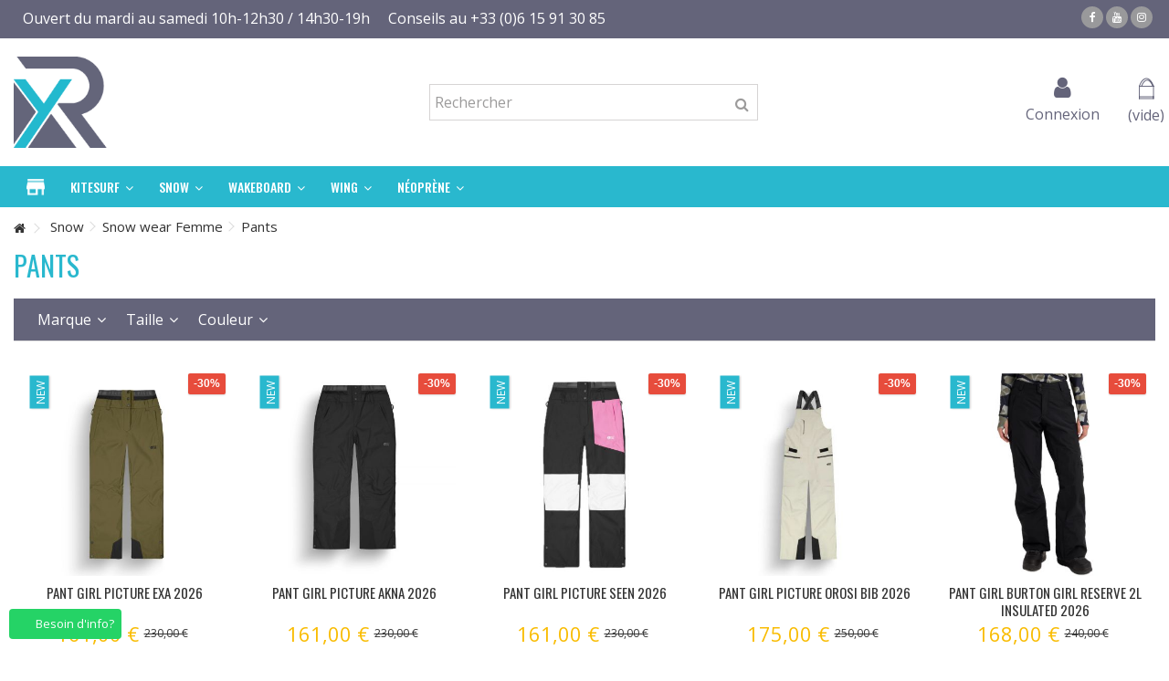

--- FILE ---
content_type: text/html; charset=utf-8
request_url: https://www.youride.fr/71-pants
body_size: 22249
content:
<!DOCTYPE HTML> <!--[if lt IE 7]><html class="no-js lt-ie9 lt-ie8 lt-ie7" lang="fr-fr"><![endif]--> <!--[if IE 7]><html class="no-js lt-ie9 lt-ie8 ie7" lang="fr-fr"><![endif]--> <!--[if IE 8]><html class="no-js lt-ie9 ie8" lang="fr-fr"><![endif]--> <!--[if gt IE 8]><html class="no-js ie9" lang="fr-fr"><![endif]--><html lang="fr-fr"><head><meta charset="utf-8" /><title>Pantalon ski / snow pour femme à Lille - YouRide</title> <script data-keepinline="true">var cdcGtmApi = '//www.youride.fr/module/cdc_googletagmanager/async';
    var ajaxShippingEvent = 1;
    var ajaxPaymentEvent = 1;

/* datalayer */
dataLayer = window.dataLayer || [];
    let cdcDatalayer = {"event":"view_item_list","pageCategory":"category","ecommerce":{"currency":"EUR","item_list_id":"cat_71","item_list_name":"Pants","items":[{"item_id":"6182-38839","item_name":"Pant girl Picture Exa 2026","item_reference":"picture26-exa-pant","index":1,"item_brand":"Picture","item_category":"Snow","item_category2":"Snow wear Femme","item_category3":"Pants","item_list_id":"cat_71","item_list_name":"Pants","item_variant":"M, tobaco","price":"134.17","price_tax_exc":"134.17","price_tax_inc":"161","quantity":1,"google_business_vertical":"retail"},{"item_id":"6181-38835","item_name":"Pant girl Picture Akna 2026","item_reference":"picture-akna-2026","index":2,"item_brand":"Picture","item_category":"Snow","item_category2":"Snow wear Femme","item_category3":"Pants","item_list_id":"cat_71","item_list_name":"Pants","item_variant":"S","price":"134.17","price_tax_exc":"134.17","price_tax_inc":"161","quantity":1,"google_business_vertical":"retail"},{"item_id":"6180-38833","item_name":"Pant girl Picture Seen 2026","item_reference":"picture26-seen-pant","index":3,"item_brand":"Picture","item_category":"Snow","item_category2":"Snow wear Femme","item_category3":"Pants","item_list_id":"cat_71","item_list_name":"Pants","item_variant":"M","price":"134.17","price_tax_exc":"134.17","price_tax_inc":"161","quantity":1,"google_business_vertical":"retail"},{"item_id":"6179-38831","item_name":"Pant girl Picture Orosi Bib 2026","item_reference":"picture-orosi-bib","index":4,"item_brand":"Picture","item_category":"Snow","item_category2":"Snow wear Femme","item_category3":"Pants","item_list_id":"cat_71","item_list_name":"Pants","item_variant":"M","price":"145.83","price_tax_exc":"145.83","price_tax_inc":"175","quantity":1,"google_business_vertical":"retail"},{"item_id":"6102-38353","item_name":"Pant girl Burton girl Reserve 2L Insulated 2026","item_reference":"burton-reserve-2L-insulated-pant","index":5,"item_brand":"Burton","item_category":"Snow","item_category2":"Snow wear Femme","item_category3":"Pants","item_list_id":"cat_71","item_list_name":"Pants","item_variant":"S, Black","price":"140","price_tax_exc":"140","price_tax_inc":"168","quantity":1,"google_business_vertical":"retail"},{"item_id":"6101-38349","item_name":"Pant girl Burton Reserve 2L Stretch Bip 2026","item_reference":"burton-reserve-2l-stretch-bip-pa","index":6,"item_brand":"Burton","item_category":"Snow","item_category2":"Snow wear Femme","item_category3":"Pants","item_list_id":"cat_71","item_list_name":"Pants","item_variant":"XS, floral blur","price":"169.17","price_tax_exc":"169.17","price_tax_inc":"203","quantity":1,"google_business_vertical":"retail"},{"item_id":"6089-38281","item_name":"Pant girl Volcom Stone Micka 20k 2026","item_reference":"volcom-stone-micka-20k","index":7,"item_brand":"Volcom ","item_category":"Snow","item_category2":"Snow wear Femme","item_category3":"Pants","item_list_id":"cat_71","item_list_name":"Pants","item_variant":"XS, Black","price":"128.33","price_tax_exc":"128.33","price_tax_inc":"154","quantity":1,"google_business_vertical":"retail"},{"item_id":"5604-34581","item_name":"Pant girl Volcom Bridger Insulated 2025","item_reference":"volcom25-bridger-ins-pant","index":8,"item_brand":"Volcom ","item_category":"Snow","item_category2":"Snow wear Femme","item_category3":"Pants","item_list_id":"cat_71","item_list_name":"Pants","item_variant":"XS, Black","price":"63.33","price_tax_exc":"63.33","price_tax_inc":"76","quantity":1,"google_business_vertical":"retail"},{"item_id":"5568-34315","item_name":"Pant girl Picture U62 BIB 2025","item_reference":"picture25-u62-bib","index":9,"item_brand":"Picture","item_category":"Snow","item_category2":"Snow wear Femme","item_category3":"Pants","item_list_id":"cat_71","item_list_name":"Pants","item_variant":"S, Deep Taupe","price":"95","price_tax_exc":"95","price_tax_inc":"114","quantity":1,"google_business_vertical":"retail"},{"item_id":"5564-34298","item_name":"Pant girl Picture Exa 2025","item_reference":"picture25-exa-pant","index":10,"item_brand":"Picture","item_category":"Snow","item_category2":"Snow wear Femme","item_category3":"Pants","item_list_id":"cat_71","item_list_name":"Pants","item_variant":"S, Lime","price":"76.67","price_tax_exc":"76.67","price_tax_inc":"92","quantity":1,"google_business_vertical":"retail"}]}};
    dataLayer.push(cdcDatalayer);

/* call to GTM Tag */
(function(w,d,s,l,i){w[l]=w[l]||[];w[l].push({'gtm.start':
new Date().getTime(),event:'gtm.js'});var f=d.getElementsByTagName(s)[0],
j=d.createElement(s),dl=l!='dataLayer'?'&l='+l:'';j.async=true;j.src=
'https://www.googletagmanager.com/gtm.js?id='+i+dl;f.parentNode.insertBefore(j,f);
})(window,document,'script','dataLayer','GTM-P3B6C76');

/* async call to avoid cache system for dynamic data */
dataLayer.push({
  'event': 'datalayer_ready'
});</script> <meta name="description" content="Notre équipe de spécialiste a sélectionné pour vous les meilleurs pantalons de ski et snow pour femme! Disponibles en ligne et dans notre magasin à Lille." /><meta name="generator" content="PrestaShop" /><meta name="robots" content="index,follow" /><meta name="viewport" content="initial-scale=1,user-scalable=no,maximum-scale=1,width=device-width"><meta name="mobile-web-app-capable" content="yes" /><link rel="icon" type="image/vnd.microsoft.icon" href="/img/favicon.ico?1765618017" /><link rel="shortcut icon" type="image/x-icon" href="/img/favicon.ico?1765618017" /><link rel="stylesheet" href="https://www.youride.fr/themes/yourideV21/cache/v_859_dec4955a5c616a353cb7d19acef309da_all.css" type="text/css" media="all" /> <script type="text/javascript">var CUSTOMIZE_TEXTFIELD = 1;
var FancyboxI18nClose = 'Fermer';
var FancyboxI18nNext = 'Suivant';
var FancyboxI18nPrev = 'Pr&eacute;c&eacute;dent';
var PS_CATALOG_MODE = false;
var ajax_allowed = true;
var ajax_popup = true;
var ajaxsearch = true;
var baseDir = 'https://www.youride.fr/';
var baseUri = 'https://www.youride.fr/';
var blocklayeredSliderName = {"price":"prix","weight":"weight"};
var blocklayered_modSliderName = {"price":"prix","weight":"weight"};
var blocksearch_type = 'top';
var ceFrontendConfig = {"isEditMode":"","stretchedSectionContainer":false,"is_rtl":false};
var comparator_max_item = 0;
var comparedProductsIds = [];
var contentOnly = false;
var countdownEnabled = true;
var currency = {"id":1,"name":"Euro","iso_code":"EUR","iso_code_num":"978","sign":"\u20ac","blank":"1","conversion_rate":"1.000000","deleted":"0","format":"2","decimals":"1","active":"1","prefix":"","suffix":" \u20ac","id_shop_list":null,"force_id":false};
var currencyBlank = 1;
var currencyFormat = 2;
var currencyRate = 1;
var currencySign = '€';
var customizationIdMessage = 'Personnalisation';
var delete_txt = 'Supprimer';
var displayList = 1;
var filters = [{"type_lite":"manufacturer","type":"manufacturer","id_key":0,"name":"Marque","values":{"13":{"name":"Burton","nbr":"2","link":"https:\/\/www.youride.fr\/71-pants#marque-burton","rel":"nofollow"},"16":{"name":"Picture","nbr":"6","link":"https:\/\/www.youride.fr\/71-pants#marque-picture","rel":"nofollow"},"36":{"name":"Volcom ","nbr":"2","link":"https:\/\/www.youride.fr\/71-pants#marque-volcom","rel":"nofollow"}},"filter_show_limit":"0","filter_type":"0"},{"type_lite":"id_attribute_group","type":"id_attribute_group","id_key":4,"name":"Taille ","is_color_group":false,"values":{"21":{"color":"","name":"XS","nbr":3,"url_name":"","meta_title":"","link":"https:\/\/www.youride.fr\/71-pants#taille-xs","rel":"nofollow"},"23":{"color":"","name":"S","nbr":10,"url_name":"","meta_title":"","link":"https:\/\/www.youride.fr\/71-pants#taille-s","rel":"nofollow"},"24":{"color":"","name":"M","nbr":10,"url_name":"","meta_title":"","link":"https:\/\/www.youride.fr\/71-pants#taille-m","rel":"nofollow"},"27":{"color":"","name":"L","nbr":7,"url_name":"","meta_title":"","link":"https:\/\/www.youride.fr\/71-pants#taille-l","rel":"nofollow"},"30":{"color":"","name":"XL","nbr":1,"url_name":"","meta_title":"","link":"https:\/\/www.youride.fr\/71-pants#taille-xl","rel":"nofollow"}},"url_name":null,"meta_title":null,"filter_show_limit":"0","filter_type":"0"},{"type_lite":"id_attribute_group","type":"id_attribute_group","id_key":10,"name":"Couleur","is_color_group":true,"values":{"387":{"color":"#c37f2a","name":"Brown","nbr":1,"url_name":"","meta_title":"","link":"https:\/\/www.youride.fr\/71-pants#couleur-brown","rel":""},"92":{"color":"#000000","name":"Black","nbr":4,"url_name":"","meta_title":"","link":"https:\/\/www.youride.fr\/71-pants#couleur-black","rel":""},"309":{"color":"#e7ff59","name":"Lime","nbr":1,"url_name":"","meta_title":"","link":"https:\/\/www.youride.fr\/71-pants#couleur-lime","rel":""},"561":{"color":"#7e2134","name":"Bordeaux","nbr":1,"url_name":"","meta_title":"","link":"https:\/\/www.youride.fr\/71-pants#couleur-bordeaux","rel":""},"903":{"color":"#88a086","name":"Army Green","nbr":1,"url_name":"","meta_title":"","link":"https:\/\/www.youride.fr\/71-pants#couleur-army_green","rel":""},"1092":{"color":"#00b792","name":"Sea Salt Green","nbr":1,"url_name":"","meta_title":"","link":"https:\/\/www.youride.fr\/71-pants#couleur-sea_salt_green","rel":""},"1403":{"color":"#996666","name":"Deep Taupe","nbr":1,"url_name":"","meta_title":"","link":"https:\/\/www.youride.fr\/71-pants#couleur-deep_taupe","rel":""},"1537":{"color":"#f94e3a","name":"floral blur","nbr":1,"url_name":"floral-blur","meta_title":"","link":"https:\/\/www.youride.fr\/71-pants#couleur-floral_blur","rel":""},"1561":{"color":"#5d5f40","name":"tobaco","nbr":1,"url_name":"tobaco","meta_title":"","link":"https:\/\/www.youride.fr\/71-pants#couleur-tobaco","rel":""}},"url_name":null,"meta_title":null,"filter_show_limit":"0","filter_type":"0"}];
var freeProductTranslation = 'Offert !';
var freeShippingTranslation = 'Livraison gratuite !';
var generated_date = 1768780334;
var grid_size_lg = 5;
var grid_size_lg2 = 15;
var grid_size_md = 5;
var grid_size_md2 = 15;
var grid_size_ms = 3;
var grid_size_ms2 = 4;
var grid_size_sm = 4;
var grid_size_sm2 = 3;
var grid_size_xs = 2;
var grid_size_xs2 = 6;
var hasDeliveryAddress = false;
var highDPI = false;
var id_lang = 5;
var img_dir = 'https://www.youride.fr/themes/yourideV21/img/';
var instantsearch = true;
var iqit_carousel_auto = true;
var iqit_carousel_load = 'progressive';
var iqit_lazy_load = false;
var iqit_mobile_header_sticky = true;
var iqit_mobile_header_style = 1;
var iqit_sidebarh = false;
var iqit_thumbs_position = false;
var iqitcountdown_days = 'd.';
var iqitcountdown_hours = 'Hours';
var iqitcountdown_minutes = 'Min';
var iqitcountdown_seconds = 'Sec';
var iqitmegamenu_swwidth = true;
var isGuest = 0;
var isLogged = 0;
var isMobile = false;
var isPreloaderEnabled = false;
var isRtl = false;
var max_item = 'You cannot add more than 0 product(s) to the product comparison';
var min_item = 'Please select at least one product';
var more_products_search = '+ de produits';
var page_name = 'category';
var param_product_url = '#';
var priceDisplayMethod = 0;
var priceDisplayPrecision = 2;
var quickView = false;
var removingLinkText = 'supprimer cet article du panier';
var request = 'https://www.youride.fr/71-pants';
var roundMode = 2;
var search_url = 'https://www.youride.fr/recherche';
var static_token = 'b48979ee345425148870b0762396630e';
var toBeDetermined = 'A déterminer';
var token = '6200358a1132c5b8ab1b22adcf5efb78';
var usingSecureMode = true;</script> <script type="text/javascript" src="/js/jquery/jquery-1.11.0.min.js"></script> <script type="text/javascript" src="/js/jquery/jquery-migrate-1.2.1.min.js"></script> <script type="text/javascript" src="/js/jquery/plugins/jquery.easing.js"></script> <script type="text/javascript" src="/js/tools.js"></script> <script type="text/javascript" src="/themes/yourideV21/js/global.js"></script> <script type="text/javascript" src="/themes/yourideV21/js/autoload/10-bootstrap.min.js"></script> <script type="text/javascript" src="/themes/yourideV21/js/autoload/15-jquery.total-storage.min.js"></script> <script type="text/javascript" src="/themes/yourideV21/js/autoload/15-jquery.uniform-modified.js"></script> <script type="text/javascript" src="/themes/yourideV21/js/autoload/modernizr-custom.js"></script> <script type="text/javascript" src="/themes/yourideV21/js/category.js"></script> <script type="text/javascript" src="/modules/pagecache/views/js/pagecache-v8-5-5.js"></script> <script type="text/javascript" src="/modules/creativeelements/views/lib/waypoints/waypoints.min.js?v=4.0.2"></script> <script type="text/javascript" src="/modules/creativeelements/views/lib/jquery-numerator/jquery-numerator.min.js?v=0.2.1"></script> <script type="text/javascript" src="/modules/creativeelements/views/lib/slick/slick.min.js?v=1.6.2"></script> <script type="text/javascript" src="/modules/creativeelements/views/js/frontend.min.js?v=1.4.10"></script> <script type="text/javascript" src="/modules/bestkit_listattributes/views/js/front.js"></script> <script type="text/javascript" src="/modules/iqitcountdown/js/count.js"></script> <script type="text/javascript" src="/modules/iqitcountdown/js/iqitcountdown.js"></script> <script type="text/javascript" src="/modules/pluginadder/easyzoom.js"></script> <script type="text/javascript" src="/modules/pluginadder/jquery.lazyload.min.js"></script> <script type="text/javascript" src="/modules/pluginadder/plugins.js"></script> <script type="text/javascript" src="/modules/pluginadder/script.js"></script> <script type="text/javascript" src="/themes/yourideV21/js/tools/treeManagement.js"></script> <script type="text/javascript" src="/modules/seosaproductlabels/views/js/seosaproductlabels.js"></script> <script type="text/javascript" src="/themes/yourideV21/js/modules/blockcart/ajax-cart.js"></script> <script type="text/javascript" src="/js/jquery/plugins/jquery.scrollTo.js"></script> <script type="text/javascript" src="/js/jquery/plugins/jquery.serialScroll.js"></script> <script type="text/javascript" src="/js/jquery/plugins/bxslider/jquery.bxslider.js"></script> <script type="text/javascript" src="/js/jquery/plugins/autocomplete/jquery.autocomplete.js"></script> <script type="text/javascript" src="/modules/blocksearch_mod/blocksearch_mod.js"></script> <script type="text/javascript" src="/modules/themeeditor/js/front/script.js"></script> <script type="text/javascript" src="/modules/iqitmegamenu/js/classie.js"></script> <script type="text/javascript" src="/modules/iqitmegamenu/js/front_horizontal.js"></script> <script type="text/javascript" src="/modules/iqitmegamenu/js/front_vertical.js"></script> <script type="text/javascript" src="/modules/iqitmegamenu/js/front_sticky.js"></script> <script type="text/javascript" src="/modules/iqitmegamenu/js/mlpushmenu.js"></script> <script type="text/javascript" src="/modules/blocklayered_mod/blocklayered_mod.js"></script> <script type="text/javascript" src="/js/jquery/ui/jquery.ui.core.min.js"></script> <script type="text/javascript" src="/js/jquery/ui/jquery.ui.widget.min.js"></script> <script type="text/javascript" src="/js/jquery/ui/jquery.ui.mouse.min.js"></script> <script type="text/javascript" src="/js/jquery/ui/jquery.ui.slider.min.js"></script> <script type="text/javascript" src="/modules/blocklayered_mod/blocklayered_mod_stick.js"></script> <script type="text/javascript" src="/modules/infinitescroll/views/js/infinitescroll_plugin.js"></script> <script type="text/javascript" src="/modules/securitypro/views/js/contextmenu.js"></script> <script type="text/javascript" src="/modules/securitypro/views/js/dragstart.js"></script> <script type="text/javascript" src="/modules/securitypro/views/js/copy.js"></script> <script type="text/javascript" src="/modules/securitypro/views/js/cut.js"></script> <script type="text/javascript" src="/modules/securitypro/views/js/print.js"></script> <script type="text/javascript" src="/modules/securitypro/views/js/save.js"></script> <script type="text/javascript" src="/modules/securitypro/views/js/view-page-source.js"></script> <script type="text/javascript" src="/modules/securitypro/views/js/console.js"></script> <script type="text/javascript" src="/modules/securitypro/views/js/selectstart.js"></script> <script type="text/javascript" src="/modules/securitypro/views/js/external-links.js"></script> <script type="text/javascript" src="/modules/productvideo/views/js/pv_custom.js"></script> <script type="text/javascript" src="/modules/ps_googleanalytics/views/js/GoogleAnalyticActionLib.js"></script> <script type="text/javascript" src="/modules/cdc_googletagmanager/views/js/ajaxdatalayer.js"></script> <script type="text/javascript">var jpresta_cache_cookie_name = 'jpresta_cache_source_19d79b2813a84193c37c261df5a939a1';
pcRunDynamicModulesJs = function() {

};</script><script type="text/javascript"></script><script type='text/javascript'>var bestkit_listattributes_style = "static";</script><style>.seosa_label_hint_1 {
            display: none;
            position: absolute;
            background: #000000;
            color: white;
            border-radius: 3px;
                            top: 80px;
                        z-index: 1000;
            opacity: 1;
            width: 150px;
            padding: 5px;
        }
        .seosa_label_hint_1:after {
            border-bottom: solid transparent 7px;
            border-top: solid transparent 7px;
                  top: 10%;
            content: " ";
            height: 0;
                    position: absolute;
            width: 0;
        }</style><style>.seosa_label_hint_2 {
            display: none;
            position: absolute;
            background: #000000;
            color: white;
            border-radius: 3px;
                            top: 0;
                          left: -10px;
                margin-left: -150px;
                                z-index: 1000;
            opacity: 1;
            width: 150px;
            padding: 5px;
        }
        .seosa_label_hint_2:after {
            border-bottom: solid transparent 7px;
            border-top: solid transparent 7px;
                    border-left: solid #000000 10px;
                    top: 10%;
            content: " ";
            height: 0;
                    left: 100%;
                      position: absolute;
            width: 0;
        }</style><style>.seosa_label_hint_3 {
            display: none;
            position: absolute;
            background: #000000;
            color: white;
            border-radius: 3px;
                            top: 80px;
                        z-index: 1000;
            opacity: 1;
            width: 150px;
            padding: 5px;
        }
        .seosa_label_hint_3:after {
            border-bottom: solid transparent 7px;
            border-top: solid transparent 7px;
                  top: 10%;
            content: " ";
            height: 0;
                    position: absolute;
            width: 0;
        }</style><style>.seosa_label_hint_4 {
            display: none;
            position: absolute;
            background: #000000;
            color: white;
            border-radius: 3px;
                            top: 80px;
                        z-index: 1000;
            opacity: 1;
            width: 150px;
            padding: 5px;
        }
        .seosa_label_hint_4:after {
            border-bottom: solid transparent 7px;
            border-top: solid transparent 7px;
                  top: 10%;
            content: " ";
            height: 0;
                    position: absolute;
            width: 0;
        }</style><style>.seosa_label_hint_5 {
            display: none;
            position: absolute;
            background: #000000;
            color: white;
            border-radius: 3px;
                            top: 80px;
                        z-index: 1000;
            opacity: 1;
            width: 150px;
            padding: 5px;
        }
        .seosa_label_hint_5:after {
            border-bottom: solid transparent 7px;
            border-top: solid transparent 7px;
                  top: 10%;
            content: " ";
            height: 0;
                    position: absolute;
            width: 0;
        }</style><style>.seosa_label_hint_6 {
            display: none;
            position: absolute;
            background: #000000;
            color: white;
            border-radius: 3px;
                            top: 80px;
                        z-index: 1000;
            opacity: 1;
            width: 150px;
            padding: 5px;
        }
        .seosa_label_hint_6:after {
            border-bottom: solid transparent 7px;
            border-top: solid transparent 7px;
                  top: 10%;
            content: " ";
            height: 0;
                    position: absolute;
            width: 0;
        }</style><style>.seosa_label_hint_7 {
            display: none;
            position: absolute;
            background: #000000;
            color: white;
            border-radius: 3px;
                            top: 80px;
                        z-index: 1000;
            opacity: 1;
            width: 150px;
            padding: 5px;
        }
        .seosa_label_hint_7:after {
            border-bottom: solid transparent 7px;
            border-top: solid transparent 7px;
                  top: 10%;
            content: " ";
            height: 0;
                    position: absolute;
            width: 0;
        }</style><style>.seosa_label_hint_8 {
            display: none;
            position: absolute;
            background: #000000;
            color: white;
            border-radius: 3px;
                            top: 80px;
                        z-index: 1000;
            opacity: 1;
            width: 150px;
            padding: 5px;
        }
        .seosa_label_hint_8:after {
            border-bottom: solid transparent 7px;
            border-top: solid transparent 7px;
                  top: 10%;
            content: " ";
            height: 0;
                    position: absolute;
            width: 0;
        }</style><style>.seosa_label_hint_9 {
            display: none;
            position: absolute;
            background: #000000;
            color: white;
            border-radius: 3px;
                            top: 80px;
                        z-index: 1000;
            opacity: 1;
            width: 150px;
            padding: 5px;
        }
        .seosa_label_hint_9:after {
            border-bottom: solid transparent 7px;
            border-top: solid transparent 7px;
                  top: 10%;
            content: " ";
            height: 0;
                    position: absolute;
            width: 0;
        }</style><style>.seosa_label_hint_10 {
            display: none;
            position: absolute;
            background: #000000;
            color: white;
            border-radius: 3px;
                            top: 80px;
                        z-index: 1000;
            opacity: 1;
            width: 150px;
            padding: 5px;
        }
        .seosa_label_hint_10:after {
            border-bottom: solid transparent 7px;
            border-top: solid transparent 7px;
                  top: 10%;
            content: " ";
            height: 0;
                    position: absolute;
            width: 0;
        }</style><style>.seosa_label_hint_11 {
            display: none;
            position: absolute;
            background: #000000;
            color: white;
            border-radius: 3px;
                            top: 80px;
                        z-index: 1000;
            opacity: 1;
            width: 150px;
            padding: 5px;
        }
        .seosa_label_hint_11:after {
            border-bottom: solid transparent 7px;
            border-top: solid transparent 7px;
                  top: 10%;
            content: " ";
            height: 0;
                    position: absolute;
            width: 0;
        }</style><style>.seosa_label_hint_12 {
            display: none;
            position: absolute;
            background: #000000;
            color: white;
            border-radius: 3px;
                            top: 80px;
                        z-index: 1000;
            opacity: 1;
            width: 150px;
            padding: 5px;
        }
        .seosa_label_hint_12:after {
            border-bottom: solid transparent 7px;
            border-top: solid transparent 7px;
                  top: 10%;
            content: " ";
            height: 0;
                    position: absolute;
            width: 0;
        }</style><style>.seosa_label_hint_13 {
            display: none;
            position: absolute;
            background: #ffffff;
            color: white;
            border-radius: 3px;
                            top: 0;
                          right: -10px;
                margin-right: -150px;
                                z-index: 1000;
            opacity: 1;
            width: 150px;
            padding: 5px;
        }
        .seosa_label_hint_13:after {
            border-bottom: solid transparent 7px;
            border-top: solid transparent 7px;
                    border-right: solid #ffffff 10px;
                    top: 10%;
            content: " ";
            height: 0;
                    right: 100%;
                      position: absolute;
            width: 0;
        }</style><style>.seosa_label_hint_14 {
            display: none;
            position: absolute;
            background: #000000;
            color: white;
            border-radius: 3px;
                            top: 80px;
                        z-index: 1000;
            opacity: 1;
            width: 150px;
            padding: 5px;
        }
        .seosa_label_hint_14:after {
            border-bottom: solid transparent 7px;
            border-top: solid transparent 7px;
                  top: 10%;
            content: " ";
            height: 0;
                    position: absolute;
            width: 0;
        }</style><style>.seosa_label_hint_15 {
            display: none;
            position: absolute;
            background: #000000;
            color: white;
            border-radius: 3px;
                            top: 80px;
                        z-index: 1000;
            opacity: 1;
            width: 150px;
            padding: 5px;
        }
        .seosa_label_hint_15:after {
            border-bottom: solid transparent 7px;
            border-top: solid transparent 7px;
                  top: 10%;
            content: " ";
            height: 0;
                    position: absolute;
            width: 0;
        }</style><style>.seosa_label_hint_16 {
            display: none;
            position: absolute;
            background: #000000;
            color: white;
            border-radius: 3px;
                            top: 80px;
                        z-index: 1000;
            opacity: 1;
            width: 150px;
            padding: 5px;
        }
        .seosa_label_hint_16:after {
            border-bottom: solid transparent 7px;
            border-top: solid transparent 7px;
                  top: 10%;
            content: " ";
            height: 0;
                    position: absolute;
            width: 0;
        }</style><style>.seosa_label_hint_17 {
            display: none;
            position: absolute;
            background: #000000;
            color: white;
            border-radius: 3px;
                            top: 80px;
                        z-index: 1000;
            opacity: 1;
            width: 150px;
            padding: 5px;
        }
        .seosa_label_hint_17:after {
            border-bottom: solid transparent 7px;
            border-top: solid transparent 7px;
                  top: 10%;
            content: " ";
            height: 0;
                    position: absolute;
            width: 0;
        }</style><style>.seosa_label_hint_18 {
            display: none;
            position: absolute;
            background: #000000;
            color: white;
            border-radius: 3px;
                            top: 80px;
                        z-index: 1000;
            opacity: 1;
            width: 150px;
            padding: 5px;
        }
        .seosa_label_hint_18:after {
            border-bottom: solid transparent 7px;
            border-top: solid transparent 7px;
                  top: 10%;
            content: " ";
            height: 0;
                    position: absolute;
            width: 0;
        }</style> <script type="text/javascript">if (typeof kiwik === "undefined"){
		kiwik = {};
	}	

	if(typeof kiwik.infinitescroll === "undefined"){
		kiwik.infinitescroll = {};
	}

	kiwik.infinitescroll.CENTRAL_SELECTOR = "#center_column";
	kiwik.infinitescroll.LIST_SELECTOR = ".product_list";
	kiwik.infinitescroll.DEFAULT_PAGE_PARAMETER = "p";
	kiwik.infinitescroll.HIDE_BUTTON = 0;
	kiwik.infinitescroll.BORDER_BUTTON = "#595b75";
	kiwik.infinitescroll.BACKGROUND_BUTTON = "#595b75";
	kiwik.infinitescroll.POLICE_BUTTON = "#ffffff";
	kiwik.infinitescroll.ITEM_SELECTOR = "li.ajax_block_product";
	kiwik.infinitescroll.PAGINATION_SELECTOR = ".bottom-pagination-content, .top-pagination-content";
	kiwik.infinitescroll.LOADER_IMAGE = "/modules/infinitescroll/views/img/loader.gif";
	kiwik.infinitescroll.LABEL_BOTTOM = "Vous avez atteint le bas de cette page";
	kiwik.infinitescroll.LABEL_TOTOP = "Retourner en haut";
	kiwik.infinitescroll.LABEL_ERROR = "Il semblerait qu&#039;une erreur soit survenue lors de la récupération des produits";
	kiwik.infinitescroll.LABEL_LOADMORE = "Charger plus de produits";
	kiwik.infinitescroll.VERSION = "1.1.8";
	kiwik.infinitescroll.IS_BLOCKLAYERED_INSTALLED = 1;
	kiwik.infinitescroll.STOP_BOTTOM = 0;
	kiwik.infinitescroll.STOP_BOTTOM_PAGE = 2;
	kiwik.infinitescroll.STOP_BOTTOM_FREQ = 0;
	kiwik.infinitescroll.SANDBOX_MODE = 0;
	kiwik.infinitescroll.EXTRA_DEBUG = false;//petite option pour afficher le numéro de la page en H1 au dessus du produit quand on l'affiche
	kiwik.infinitescroll.CURRENT_PAGE = 1;
	kiwik.infinitescroll.INSTANT_SEARCH_LOADED = 1;
	kiwik.infinitescroll.acceptedToLoadMoreProductsToBottom = 0; //default value, used in case you want the "stop bottom" feature
	kiwik.infinitescroll.SHOP_BASE_URI = "https://www.youride.fr/";

	//quick tip to avoid multiple test in the javascript
	if (kiwik.infinitescroll.STOP_BOTTOM_FREQ === 0) {
		kiwik.infinitescroll.STOP_BOTTOM_FREQ = 999999;
	}

			/*

<!---->

*/

kiwik.infinitescroll.callbackAfterAjaxDisplayed = function() {
	kiwik.infinitescroll.log('kiwik.infinitescroll.callbackAfterAjaxDisplayed()');
	 
}

function is_process_callback($products) {
	kiwik.infinitescroll.log('kiwik.infinitescroll.callbackProcessProducts()');
	//can use "$products" :)
	 

	return $products;
}

kiwik.infinitescroll.callbackProcessProducts = is_process_callback;</script> <script type="text/javascript">var pv_default = 0;
        var pv_default_once = 0;
        var pv_pos = 1;
        var pv_pos_custom = 1;
        var pv_limit = 0;
        var pv_img_repeat = 0;
        var pv_force_thumb_size = 1;
        var pv_side_position = 0;
        var pv_side_insertion = 3;
        var pv_listings_desk = 0;
        var pv_force_close = 0;
        var pv_list_btn_place = 0;
        var pv_list_btn_place_method = 0;
        var pv_listings_button_controls = 0;
        var pv_list_image_autoplay = 0;
        var pv_list_button_autoplay = 0;
        var pv_list_image_muted = 1;
        var pv_list_image_loop = 1;
        var pv_list_image_click = 1;
        var pv_list_image_controls = 0;
        var pv_force_controls = 0;
        var pv_yt_auto = 0;
        var pv_yt_rel = 0;
        var pv_yt_cont = 1;
        var pv_yt_loop = 0;
        var pv_yt_priv = 1;
        var pv_yt_mute = 0;
        var pv_vim_autoplay = 1;
        var pv_vim_title = 1;
        var pv_vim_controls = 1;
        var pv_vim_badge = 1;
        var pv_vim_byline = 1;
        var pv_vim_loop = 1;
        var pv_vim_portrait = 1;
        var pv_vim_background = 0;
        var pv_vim_muted = 1;
        var pv_vid_autoplay = 1;
        var pv_vid_controls = 1;
        var pv_vid_muted = 0;
        var pv_vid_loop = 1;
        var pv_load_delay = 0;
        var pv_thumb_dir = 0;
        var pv_image_zindex = 1;
        var pv_custom_slider_sync = 0;
        var pv_slider_refresh = 0;
        var pv_videoholder_screen = 0;
        var pv_videoholder_screen_play_icon = 1;
        var pv_videoholder_screen_pause_icon = 1;
        var pv_videoholder_screen_keep_icon = 1;
        var pv_fancy_link = 1;
        var pv_deep_select = 0;
        var pv_disable_autosize = 1;
        var pv_disable_img_hide = 0;
        var pv_disable_replace = 0;
        var pv_hide_image_container = 0;
        var pv_thumb_add_width = 0;
        var pv_thumb_disable = 0;
        var pv_no_padding = 0;
        var pv_mobile_breakpoint = 0;
        var pv_click_to_activate = 0;
        var is_mobile = 0;
            var pv_custom_placement = '';
        var pv_list_selector = '.product-list &gt; li';
        var pv_list_video_holder = '.left-block';
        var pv_list_cust_filter = '0';
        var pv_listings_btn_adv = '';
        var pv_list_image_bg = '#FFFFFF';
        var pv_vim_color = '#00adef';
        var pv_video_holder = '#image-block';
        var pv_image_holder = '#bigpic';
        var pv_thumb_selector = '#thumbs_list_frame .slick-track';
        var pv_custom_img_slider = 'slick-slider';
        var pv_slider_thumb_sel = '#thumbs_list_frame';
        var pv_slider_img_sel = '';
        var pv_clt = 'div';
        var pv_hide_display = '';
        var pv_thumb_change_delay = '0';
        var pv_click_behaviour_type = 'mousedown';
        var pv_video_player = 'https://www.youride.fr/modules/productvideo/player.php';
        var pv_burl = '/';
            var pv_slider_img_pre = ''; 
        var pv_slider_img_post = ''; 
        var pv_thumb_before = ''; 
        var pv_thumb_after = ''; 
         
    var pv_video_list = false;
        var pv_providers = {"youtube":[],"youtu.be":[],"youtube-nocookie":[],"vimeo":[],"youtube.com":{"id_provider":"1","name":"youtube","domain":"youtube.com","type":"2"},"vimeo.com":{"id_provider":"2","name":"vimeo","domain":"vimeo.com","type":"2"}}; 

    
    const validateSelectors = [];
    if (typeof pv_cust_select !== 'undefined') {
        validateSelectors.push(pv_cust_select);
    }
    if (validateSelectors.length > 0) {
        validateSelectors.each((sel) => {
            const $el = safeSelect(sel);
        })

        function safeSelect(sel) {
            const trySelect = s => {
                try {
                    return $(s);
                } catch {
                    return null;
                }
            };

            if (trySelect(sel)?.length) return sel;

            const unescaped = sel
                .replace(/&gt;/g, '>')
                .replace(/&lt;/g, '<')
                .replace(/&amp;/g, '&');

            return trySelect(unescaped)?.length ? unescaped : null;
        }
    }</script>  <script async src="https://www.googletagmanager.com/gtag/js?id=G-EVYHZX108M"></script> <script>window.dataLayer = window.dataLayer || [];
    function gtag(){dataLayer.push(arguments);}
    gtag('js', new Date());
    gtag(
      'config',
      'G-EVYHZX108M',
      {
        'debug_mode':false
                              }
    );</script> <link rel="stylesheet" href="https://fonts.googleapis.com/css?family=Open+Sans:400,700" type="text/css" media="all" /><link rel="stylesheet" href="https://fonts.googleapis.com/css2?family=Oswald:wght@200;300;400;500;600;700&display=swap" type="text/css" media="all" /> <!--[if lt IE 9]> <script src="https://oss.maxcdn.com/libs/html5shiv/3.7.0/html5shiv.js"></script> <script src="https://oss.maxcdn.com/libs/respond.js/1.3.0/respond.min.js"></script> <![endif]--> <!--[if lte IE 9]> <script src="https://www.youride.fr/themes/yourideV21/js/flexibility.js"></script> <![endif]--><meta property="og:title" content="Pantalon ski / snow pour femme &agrave; Lille - YouRide"/><meta property="og:url" content="http://www.youride.fr/71-pants"/><meta property="og:site_name" content="YouRide"/><meta property="og:description" content="Notre équipe de spécialiste a sélectionné pour vous les meilleurs pantalons de ski et snow pour femme! Disponibles en ligne et dans notre magasin à Lille."><meta property="og:type" content="website"><meta property="og:image" content="https://www.youride.fr/img/you-ride-logo-1467122564.jpg" /></head><body id="category" class="not-index category category-71 category-pants hide-left-column hide-right-column lang_fr "> <noscript><iframe src="https://www.googletagmanager.com/ns.html?id=GTM-P3B6C76" height="0" width="0" style="display:none;visibility:hidden"></iframe></noscript><div id="page"><div class="header-container alt-cart"> <header id="header"><div class="banner"><div class="container"><div class="row"></div></div></div><div class="nav"><div class="container"><div class="row"> <nav><div class="social_block_mod"><ul class=" clearfix"><li class="facebook"><a href="https://fr-fr.facebook.com/YourideSurfshop" class="transition-300" target="_blank" title="Facebook"></a></li><li class="youtube"><a href="https://www.youtube.com/user/YouRideSurfshop" class="transition-300" target="_blank" title="Youtube"></a></li><li class="instagram"><a href="https://www.instagram.com/youridesurfshop" class="transition-300" target="_blank" title="Instagram"></a></li></ul></div><ul id="header_links" class="clearfix"><li><a href="https://www.youride.fr/content/4-youride-surfshop-horaires-d-ouverture" target="_blank" >Ouvert du mardi au samedi 10h-12h30 / 14h30-19h</a></li><li>Conseils au +33 (0)6 15 91 30 85</li></ul> </nav></div></div></div><div><div class="container container-header"><div id="desktop-header" class="desktop-header"><div class="row"><div id="header_logo" class="col-xs-12 col-sm-4 "><a href="https://www.youride.fr/" title="YouRide"> <img class="logo img-responsive replace-2xlogo" src="https://www.youride.fr/img/you-ride-logo-1467122564.jpg" width="143" height="140" alt="YouRide" /> </a></div><div id="search_block_top_content" class="col-xs-12 col-sm-4 "><div class="iqitsearch-inner"><div id="search_block_top" class="search_block_top iqit-search" ><form method="get" action="//www.youride.fr/recherche" id="searchbox"> <input type="hidden" name="controller" value="search" /> <input type="hidden" name="orderby" value="position" /> <input type="hidden" name="orderway" value="desc" /><div class="search_query_container "> <input type="hidden" name="search-cat-select" value="0" class="search-cat-select" /> <input class="search_query form-control" type="text" id="search_query_top" name="search_query" placeholder="Rechercher" value="" /> <button type="submit" name="submit_search" class="button-search"> <span>Rechercher</span> </button></div></form></div></div></div><div id="shopping_cart_container" class="col-xs-12 col-sm-4 clearfix"><div class="shopping_cart"> <a href="https://www.youride.fr/commande" title="Voir mon panier" rel="nofollow"> <span class="cart_name">Panier</span><div class="more_info"> <span class="ajax_cart_quantity unvisible">0</span> <span class="ajax_cart_product_txt unvisible">Produit:</span> <span class="ajax_cart_product_txt_s unvisible">Produits:</span> <span class="ajax_cart_total unvisible"> </span> <span class="ajax_cart_no_product">(vide)</span></div> </a><div class="cart_block block exclusive"><div class="block_content"><div class="cart_block_list"><p class="cart_block_no_products"> Aucun produit</p><div class="cart-prices"><div class="cart-prices-line first-line"> <span class="price cart_block_shipping_cost ajax_cart_shipping_cost unvisible"> A déterminer </span> <span class="unvisible"> Livraison </span></div><div class="cart-prices-line"> <span class="price cart_block_tax_cost ajax_cart_tax_cost">0,00 €</span> <span>Taxes</span></div><div class="cart-prices-line last-line"> <span class="price cart_block_total ajax_block_cart_total">0,00 €</span> <span>Total</span></div><p> Les prix sont TTC</p></div><p class="cart-buttons"> <a id="button_order_cart" class="btn btn-default button button-medium" href="https://www.youride.fr/commande" title="Commander" rel="nofollow"> <span> Commander<i class="icon-chevron-right right"></i> </span> </a></p></div></div></div></div></div><div id="layer_cart"><div class="layer_cart_title col-xs-12"><h5> <i class="icon-check"></i> Produit ajouté avec succès à votre panier</h5></div><div class="clearfix" ><div class="layer_cart_product col-xs-12 col-md-6"> <span class="cross" title="Fermer la fenêtre"></span><div class="product-image-container layer_cart_img"></div><div class="layer_cart_product_info"> <span id="layer_cart_product_title" class="product-name"></span> <span id="layer_cart_product_attributes"></span><div> Quantité <span id="layer_cart_product_quantity"></span></div><div> <strong>Total <span id="layer_cart_product_price"></span></strong></div></div></div><div class="layer_cart_cart col-xs-12 col-md-6"><h5 class="overall_cart_title"> <span class="ajax_cart_product_txt_s unvisible"> Il y a <span class="ajax_cart_quantity">0</span> articles dans votre panier. </span> <span class="ajax_cart_product_txt "> Il y a 1 article dans votre panier. </span></h5><div class="layer_cart_row"> Total produits TTC <span class="ajax_block_products_total"> </span></div><div class="layer_cart_row ajax_shipping-container"> <strong class="dark unvisible"> Total des frais d'expédition&nbsp;TTC </strong> <span class="ajax_cart_shipping_cost unvisible"> A déterminer </span></div><div class="layer_cart_row"> Taxes: <span class="price cart_block_tax_cost ajax_cart_tax_cost">0,00 €</span></div><div class="layer_cart_row"> <strong> Total TTC <span class="ajax_block_cart_total"> </span> </strong></div></div></div><div class="button-container clearfix"><div class="pull-right"> <span class="continue btn btn-default" title="Continuer les achats"> <span> <i class="icon-chevron-left left"></i> Continuer les achats </span> </span> <a class="btn btn-default button button-medium" href="https://www.youride.fr/commande" title="Procéder au paiement" rel="nofollow"> <span> Procéder au paiement <i class="icon-chevron-right right"></i> </span> </a></div></div><div class="crossseling"></div></div><div class="layer_cart_overlay"></div><div id="dyn696d722ee9440" class="dynhook pc_displayTop_28" data-module="28" data-hook="displayTop" data-hooktype="m" data-hookargs="altern=2^"><div class="loadingempty"></div><div class="header_user_info col-xs-12 col-sm-4"> <a class="login" href="https://www.youride.fr/mon-compte" rel="nofollow" title="Login to your customer account"> <i class="icon-signin"></i> Connexion </a></div></div></div></div><div class="mobile-condensed-header mobile-style mobile-style1 mobile-search-expanded"><div id="mh-sticky" class="not-sticked"><div class="mobile-main-wrapper"><div class="mobile-main-bar"><div class="mh-button mh-menu"> <span id="mh-menu"><i class="icon-reorder mh-icon"></i></span></div><div class="mh-button mh-search"> <span id="mh-search" data-mh-search="1"><i class="icon-search mh-icon"></i></span></div><div class="mobile-h-logo"> <a href="https://www.youride.fr/" title="YouRide"> <img class="logo img-responsive replace-2xlogo" src="https://www.youride.fr/img/you-ride-logo-1467122564.jpg" width="143" height="140" alt="YouRide" /> </a></div><div class="mh-button mh-user"> <span id="mh-user"><i class="icon-user mh-icon "></i></span><div class="mh-drop"><p>Veuillez vous connecter ou cr&eacute;er un compte</p><ul><li><a href="https://www.youride.fr/mon-compte" title="Se connecter" rel="nofollow">Se connecter/Cr&eacute;er un compte</a></li></ul></div></div><div id="mh-cart-wrapper" class="mh-button mh-cart"> <span id="mh-cart"> <i class="icon-shopping-cart mh-icon "></i> </span></div></div></div><div class="mh-dropdowns"><div class="mh-drop mh-search-drop"><div class="search_block_top mh-search-module"><form method="get" action="//www.youride.fr/recherche"> <input type="hidden" name="controller" value="search" /> <input type="hidden" name="orderby" value="position" /> <input type="hidden" name="orderway" value="desc" /><div class="search_query_container "> <input type="hidden" name="search-cat-select" value="0" class="search-cat-select" /><input class="search_query form-control" type="text" name="search_query" placeholder="Rechercher" value="" /></div> <button type="submit" name="submit_search" class="button-search"> <span>Rechercher</span> </button></form></div></div></div></div></div></div></div><div class="fw-pseudo-wrapper"><div class="desktop-header"><div class="iqitmegamenu-wrapper col-xs-12 cbp-hor-width-0 clearfix"><div id="iqitmegamenu-horizontal" class="iqitmegamenu cbp-sticky-transparent" role="navigation"><div class="container"> <nav id="cbp-hrmenu" class="cbp-hrmenu cbp-horizontal cbp-hrsub-wide cbp-fade-slide-bottom cbp-arrowed "><ul><li class="cbp-hrmenu-tab cbp-hrmenu-tab-1 cbp-onlyicon"> <a href="https://www.youride.fr/" > <span class="cbp-tab-title"> <img src="https://youride.fr/img/cms/pictos/picto-surfshop-white.png" alt="Accueil" class="cbp-mainlink-iicon" /></span> </a></li><li class="cbp-hrmenu-tab cbp-hrmenu-tab-2 "> <a href="https://www.youride.fr/6-kitesurf" > <span class="cbp-tab-title"> Kitesurf <i class="icon-angle-down cbp-submenu-aindicator"></i></span> <span class="cbp-triangle-container"><span class="cbp-triangle-top"></span><span class="cbp-triangle-top-back"></span></span> </a><div class="cbp-hrsub col-xs-12"><div class="cbp-hrsub-inner"><div class="row menu_row menu-element first_rows menu-element-id-1"><div class="col-xs-3 cbp-menu-column cbp-menu-element menu-element-id-2 " ><div class="cbp-menu-column-inner"><div class="row cbp-categories-row"><div class="col-xs-12"> <a href="https://www.youride.fr/13-ailes-kitesurf" class="cbp-column-title cbp-category-title">Ailes Kitesurf</a></div><div class="col-xs-12"> <a href="https://www.youride.fr/14-boards-kitesurf" class="cbp-column-title cbp-category-title">Boards kitesurf</a><ul class="cbp-links cbp-category-tree"><li ><div class="cbp-category-link-w"> <a href="https://www.youride.fr/109-twin-tips">Twin tips</a></div></li><li ><div class="cbp-category-link-w"> <a href="https://www.youride.fr/110-surfkites">Surfkites</a></div></li></ul></div><div class="col-xs-12"> <a href="https://www.youride.fr/16-barres-kitesurf" class="cbp-column-title cbp-category-title">Barres kitesurf</a></div><div class="col-xs-12"> <a href="https://www.youride.fr/116-kitefoil" class="cbp-column-title cbp-category-title">Kitefoil</a><ul class="cbp-links cbp-category-tree"><li ><div class="cbp-category-link-w"> <a href="https://www.youride.fr/117-boards-kitefoil">Boards kitefoil</a></div></li><li ><div class="cbp-category-link-w"> <a href="https://www.youride.fr/118-kitefoils">Kitefoils</a></div></li><li ><div class="cbp-category-link-w"> <a href="https://www.youride.fr/119-packs-kitefoil">Packs kitefoil</a></div></li><li ><div class="cbp-category-link-w"> <a href="https://www.youride.fr/120-accessoires-kitefoil">accessoires kitefoil</a></div></li></ul></div><div class="col-xs-12"> <a href="https://www.youride.fr/32-pack-kitesurf" class="cbp-column-title cbp-category-title">Pack kitesurf</a></div><div class="col-xs-12"> <a href="https://www.youride.fr/33-occasions-kitesurf" class="cbp-column-title cbp-category-title">Occasions kitesurf</a><ul class="cbp-links cbp-category-tree"><li ><div class="cbp-category-link-w"> <a href="https://www.youride.fr/34-ailes-occasion">Ailes occasion</a></div></li><li ><div class="cbp-category-link-w"> <a href="https://www.youride.fr/38-boards-occasion">Boards occasion</a></div></li><li ><div class="cbp-category-link-w"> <a href="https://www.youride.fr/39-barres-occasion">Barres occasion</a></div></li></ul></div></div></div></div><div class="col-xs-3 cbp-menu-column cbp-menu-element menu-element-id-3 " ><div class="cbp-menu-column-inner"><div class="row cbp-categories-row"><div class="col-xs-12"> <a href="https://www.youride.fr/24-harnais-kitesurf" class="cbp-column-title cbp-category-title">Harnais kitesurf</a><ul class="cbp-links cbp-category-tree"><li ><div class="cbp-category-link-w"> <a href="https://www.youride.fr/115-accessoires-harnais">Accessoires harnais</a></div></li></ul></div><div class="col-xs-12"> <a href="https://www.youride.fr/18-casques-kitesurf" class="cbp-column-title cbp-category-title">Casques kitesurf</a></div><div class="col-xs-12"> <a href="https://www.youride.fr/19-gilets-kitesurf" class="cbp-column-title cbp-category-title">Gilets kitesurf</a></div><div class="col-xs-12"> <a href="https://www.youride.fr/15-accessoires-kitesurf" class="cbp-column-title cbp-category-title">Accessoires kitesurf</a><ul class="cbp-links cbp-category-tree"><li ><div class="cbp-category-link-w"> <a href="https://www.youride.fr/17-leashs-kitesurf">Leashs kitesurf</a></div></li><li ><div class="cbp-category-link-w"> <a href="https://www.youride.fr/114-ailerons">Ailerons </a></div></li><li ><div class="cbp-category-link-w"> <a href="https://www.youride.fr/20-pads-straps">Pads/Straps</a></div></li><li ><div class="cbp-category-link-w"> <a href="https://www.youride.fr/21-anemometres">Anémomètres</a></div></li><li ><div class="cbp-category-link-w"> <a href="https://www.youride.fr/22-pieces-detachees">Pièces détachées</a></div></li><li ><div class="cbp-category-link-w"> <a href="https://www.youride.fr/23-divers">Divers</a></div></li><li ><div class="cbp-category-link-w"> <a href="https://www.youride.fr/96-reparation">Réparation</a></div></li></ul></div><div class="col-xs-12"> <a href="https://www.youride.fr/27-bagagerie-kitesurf" class="cbp-column-title cbp-category-title">Bagagerie kitesurf</a><ul class="cbp-links cbp-category-tree"><li ><div class="cbp-category-link-w"> <a href="https://www.youride.fr/28-housses-de-board">Housses de board</a></div></li><li ><div class="cbp-category-link-w"> <a href="https://www.youride.fr/29-housses-de-surf">Housses de surf</a></div></li><li ><div class="cbp-category-link-w"> <a href="https://www.youride.fr/30-housses-de-voyage">Housses de voyage</a></div></li></ul></div></div></div></div><div class="col-xs-3 cbp-menu-column cbp-menu-element menu-element-id-4 " ><div class="cbp-menu-column-inner"><ul class="cbp-products-big flexslider_carousel row "><li class="ajax_block_product col-xs-12"><div class="product-container"><div class="product-image-container"> <a class="product_img_link" href="https://www.youride.fr/ailes-kitesurf/5438-aile-duotone-rebel-sls-2025.html" title="Aile Duotone Rebel SLS 2025" > <img class="replace-2x img-responsive img_0" src="https://www.youride.fr/13388-home_default/aile-duotone-rebel-sls-2025.jpg" alt="Aile Duotone Rebel SLS 2025" title="Aile Duotone Rebel SLS 2025" width="400" height="400" /> </a><div class="product-flags"> <span class="sale-label">Promo</span></div><div class="functional-buttons functional-buttons-grid clearfix"><div class="bestkit_available_sizes static bestkit_attr ps_16" style="display:none"> <span class="bestkit_attr_name">Taille Aile:</span> <span class="bestkit_attr_content"> <span class="bestkit_name_attr">10m&sup2;;</span> </span></div> <script type="text/javascript">bestkit_listattributes.init();</script> </div></div> <a class="cbp-product-name" href="https://www.youride.fr/ailes-kitesurf/5438-aile-duotone-rebel-sls-2025.html" title="Aile Duotone Rebel SLS 2025" > Aile Duotone Rebel SLS 2025 </a><div class="content_price"> <span class="price product-price"> 1 665,30 €</span> <span class="old-price product-price"> 2 379,00 € </span> <span class="cdcgtm_product" style="display: none;" data-id-product="5438" data-id-product-attribute="0"></span></div></div></li></ul></div></div><div class="col-xs-3 cbp-menu-column cbp-menu-element menu-element-id-5 " ><div class="cbp-menu-column-inner"><ul class="cbp-products-list cbp-products-list-one row "><li class="ajax_block_product col-xs-12 "><div class="product-container clearfix"><div class="product-image-container"> <a class="product_img_link" href="https://www.youride.fr/barres-kitesurf/4914-barre-duotone-click-bar-2024.html" title="Barre Duotone Click Bar 2024" > <img class="replace-2x img-responsive img_0" src="https://www.youride.fr/11894-small_default/barre-duotone-click-bar-2024.jpg" alt="Barre Duotone Click Bar 2024" title="Barre Duotone Click Bar 2024" /> </a></div><div class="cbp-product-info"> <a class="cbp-product-name" href="https://www.youride.fr/barres-kitesurf/4914-barre-duotone-click-bar-2024.html" title="Barre Duotone Click Bar 2024" > Barre Duotone Click Bar 2024 </a><div class="content_price"> <span class="price product-price">455,40 €</span> <span class="old-price product-price"> 759,00 € </span></div></div></div></li><li class="ajax_block_product col-xs-12 "><div class="product-container clearfix"><div class="product-image-container"> <a class="product_img_link" href="https://www.youride.fr/twin-tips/5516-board-rsc-supreme-2025.html" title="Board RSC Supreme 2025" > <img class="replace-2x img-responsive img_0" src="https://www.youride.fr/13718-small_default/board-rsc-supreme-2025.jpg" alt="Board RSC Supreme 2025" title="Board RSC Supreme 2025" /> </a></div><div class="cbp-product-info"> <a class="cbp-product-name" href="https://www.youride.fr/twin-tips/5516-board-rsc-supreme-2025.html" title="Board RSC Supreme 2025" > Board RSC Supreme 2025 </a><div class="content_price"> <span class="price product-price">559,20 €</span> <span class="old-price product-price"> 699,00 € </span></div></div></div></li><li class="ajax_block_product col-xs-12 "><div class="product-container clearfix"><div class="product-image-container"> <a class="product_img_link" href="https://www.youride.fr/harnais-kitesurf/5886-harnais-mystic-stealth-2025.html" title="Harnais Mystic Stealth 2025" > <img class="replace-2x img-responsive img_0" src="https://www.youride.fr/14931-small_default/harnais-mystic-stealth-2025.jpg" alt="Harnais Mystic Stealth 2025" title="Harnais Mystic Stealth 2025" /> </a></div><div class="cbp-product-info"> <a class="cbp-product-name" href="https://www.youride.fr/harnais-kitesurf/5886-harnais-mystic-stealth-2025.html" title="Harnais Mystic Stealth 2025" > Harnais Mystic Stealth 2025 </a><div class="content_price"> <span class="price product-price">459,90 €</span></div></div></div></li><li class="ajax_block_product col-xs-12 "><div class="product-container clearfix"><div class="product-image-container"> <a class="product_img_link" href="https://www.youride.fr/surfkites/5462-surf-duotone-volt-d-lab-2025.html" title="Surf Duotone Volt D/LAB 2025" > <img class="replace-2x img-responsive img_0" src="https://www.youride.fr/13454-small_default/surf-duotone-volt-d-lab-2025.jpg" alt="Surf Duotone Volt D/LAB 2025" title="Surf Duotone Volt D/LAB 2025" /> </a></div><div class="cbp-product-info"> <a class="cbp-product-name" href="https://www.youride.fr/surfkites/5462-surf-duotone-volt-d-lab-2025.html" title="Surf Duotone Volt D/LAB 2025" > Surf Duotone Volt D/LAB 2025 </a><div class="content_price"> <span class="price product-price">979,30 €</span> <span class="old-price product-price"> 1 399,00 € </span></div></div></div></li><li class="ajax_block_product col-xs-12 "><div class="product-container clearfix"><div class="product-image-container"> <a class="product_img_link" href="https://www.youride.fr/ailes-kitesurf/5853-aile-reedin-whispermodel-2025.html" title="Aile Reedin Whispermodel 2025" > <img class="replace-2x img-responsive img_0" src="https://www.youride.fr/14803-small_default/aile-reedin-whispermodel-2025.jpg" alt="Aile Reedin Whispermodel 2025" title="Aile Reedin Whispermodel 2025" /> </a></div><div class="cbp-product-info"> <a class="cbp-product-name" href="https://www.youride.fr/ailes-kitesurf/5853-aile-reedin-whispermodel-2025.html" title="Aile Reedin Whispermodel 2025" > Aile Reedin Whispermodel 2025 </a><div class="content_price"> <span class="price product-price">2 599,00 €</span></div></div></div></li></ul></div></div></div></div></div></li><li class="cbp-hrmenu-tab cbp-hrmenu-tab-3 "> <a href="https://www.youride.fr/9-snow" > <span class="cbp-tab-title"> Snow <i class="icon-angle-down cbp-submenu-aindicator"></i></span> <span class="cbp-triangle-container"><span class="cbp-triangle-top"></span><span class="cbp-triangle-top-back"></span></span> </a><div class="cbp-hrsub col-xs-12"><div class="cbp-hrsub-inner"><div class="row menu_row menu-element first_rows menu-element-id-1"><div class="col-xs-3 cbp-menu-column cbp-menu-element menu-element-id-2 " ><div class="cbp-menu-column-inner"> <span class="cbp-column-title transition-300">Snow </span><ul class="cbp-links cbp-category-tree"><li ><div class="cbp-category-link-w"><a href="https://www.youride.fr/51-boards-snowboard">Boards snowboard</a></div></li><li ><div class="cbp-category-link-w"><a href="https://www.youride.fr/134-split-boards">Split Boards</a></div></li><li ><div class="cbp-category-link-w"><a href="https://www.youride.fr/52-fixations-snowboard">Fixations snowboard</a></div></li><li ><div class="cbp-category-link-w"><a href="https://www.youride.fr/53-packs-snowboard">Packs snowboard</a></div></li><li ><div class="cbp-category-link-w"><a href="https://www.youride.fr/54-boots-snowboard">Boots snowboard</a></div></li><li class="cbp-hrsub-haslevel2"><div class="cbp-category-link-w"><a href="https://www.youride.fr/55-accessoires-ski-snowboard">Accessoires ski / snowboard</a><ul class="cbp-hrsub-level2"><li ><div class="cbp-category-link-w"> <a href="https://www.youride.fr/56-casques">Casques</a></div></li><li ><div class="cbp-category-link-w"> <a href="https://www.youride.fr/57-masques">Masques</a></div></li><li ><div class="cbp-category-link-w"> <a href="https://www.youride.fr/58-housses">Housses</a></div></li><li ><div class="cbp-category-link-w"> <a href="https://www.youride.fr/59-protections">Protections</a></div></li><li ><div class="cbp-category-link-w"> <a href="https://www.youride.fr/60-sac-a-dos">Sac à dos</a></div></li><li ><div class="cbp-category-link-w"> <a href="https://www.youride.fr/61-divers">Divers</a></div></li></ul></div></li></ul></div></div><div class="col-xs-3 cbp-menu-column cbp-menu-element menu-element-id-3 " ><div class="cbp-menu-column-inner"><div class="row cbp-categories-row"><div class="col-xs-12"> <a href="https://www.youride.fr/55-accessoires-ski-snowboard" class="cbp-column-title cbp-category-title">Accessoires ski / snowboard</a><ul class="cbp-links cbp-category-tree"><li ><div class="cbp-category-link-w"> <a href="https://www.youride.fr/56-casques">Casques</a></div></li><li ><div class="cbp-category-link-w"> <a href="https://www.youride.fr/57-masques">Masques</a></div></li><li ><div class="cbp-category-link-w"> <a href="https://www.youride.fr/58-housses">Housses</a></div></li><li ><div class="cbp-category-link-w"> <a href="https://www.youride.fr/59-protections">Protections</a></div></li><li ><div class="cbp-category-link-w"> <a href="https://www.youride.fr/60-sac-a-dos">Sac à dos</a></div></li><li ><div class="cbp-category-link-w"> <a href="https://www.youride.fr/61-divers">Divers</a></div></li></ul></div></div></div></div><div class="col-xs-3 cbp-menu-column cbp-menu-element menu-element-id-4 " ><div class="cbp-menu-column-inner"><div class="row cbp-categories-row"><div class="col-xs-12"> <a href="https://www.youride.fr/62-snow-wear-homme" class="cbp-column-title cbp-category-title">Snow wear Homme</a><ul class="cbp-links cbp-category-tree"><li ><div class="cbp-category-link-w"> <a href="https://www.youride.fr/64-vestes">Vestes</a></div></li><li ><div class="cbp-category-link-w"> <a href="https://www.youride.fr/65-pants">Pants</a></div></li><li ><div class="cbp-category-link-w"> <a href="https://www.youride.fr/66-bonnetscagoulescache-cou">Bonnets/cagoules/cache-cou</a></div></li><li ><div class="cbp-category-link-w"> <a href="https://www.youride.fr/67-gants">Gants</a></div></li><li ><div class="cbp-category-link-w"> <a href="https://www.youride.fr/68-sous-couches">Sous-couches</a></div></li><li ><div class="cbp-category-link-w"> <a href="https://www.youride.fr/123-chaussettes">Chaussettes</a></div></li></ul></div></div></div></div><div class="col-xs-3 cbp-menu-column cbp-menu-element menu-element-id-5 " ><div class="cbp-menu-column-inner"><div class="row cbp-categories-row"><div class="col-xs-12"> <a href="https://www.youride.fr/63-snow-wear-femme" class="cbp-column-title cbp-category-title">Snow wear Femme</a><ul class="cbp-links cbp-category-tree"><li ><div class="cbp-category-link-w"> <a href="https://www.youride.fr/70-vestes">Vestes</a></div></li><li ><div class="cbp-category-link-w"> <a href="https://www.youride.fr/71-pants">Pants</a></div></li><li ><div class="cbp-category-link-w"> <a href="https://www.youride.fr/72-bonnetscagoulescache-cou">Bonnets/cagoules/cache-cou</a></div></li><li ><div class="cbp-category-link-w"> <a href="https://www.youride.fr/73-gants">Gants</a></div></li><li ><div class="cbp-category-link-w"> <a href="https://www.youride.fr/74-sous-couches">Sous-couches</a></div></li><li ><div class="cbp-category-link-w"> <a href="https://www.youride.fr/124-chaussettes">Chaussettes</a></div></li></ul></div><div class="col-xs-12"> <a href="https://www.youride.fr/150-snow-wear-enfant" class="cbp-column-title cbp-category-title">Snow wear Enfant</a></div></div></div></div></div></div></div></li><li class="cbp-hrmenu-tab cbp-hrmenu-tab-4 "> <a href="https://www.youride.fr/86-wakeboard" > <span class="cbp-tab-title"> Wakeboard <i class="icon-angle-down cbp-submenu-aindicator"></i></span> <span class="cbp-triangle-container"><span class="cbp-triangle-top"></span><span class="cbp-triangle-top-back"></span></span> </a><div class="cbp-hrsub col-xs-12"><div class="cbp-hrsub-inner"><div class="row menu_row menu-element first_rows menu-element-id-1"><div class="col-xs-2 cbp-menu-column cbp-menu-element menu-element-id-2 " ><div class="cbp-menu-column-inner"><div class="row cbp-categories-row"><div class="col-xs-12"> <a href="https://www.youride.fr/86-wakeboard" class="cbp-column-title cbp-category-title">Wakeboard</a><ul class="cbp-links cbp-category-tree"><li ><div class="cbp-category-link-w"> <a href="https://www.youride.fr/87-boards-wakeboard">Boards wakeboard</a></div></li><li ><div class="cbp-category-link-w"> <a href="https://www.youride.fr/88-chausses-wakeboard">Chausses wakeboard</a></div></li><li ><div class="cbp-category-link-w"> <a href="https://www.youride.fr/89-packs-wakeboard">Packs wakeboard</a></div></li><li ><div class="cbp-category-link-w"> <a href="https://www.youride.fr/112-vestes-impact-wakeboard">Vestes impact wakeboard</a></div></li><li ><div class="cbp-category-link-w"> <a href="https://www.youride.fr/113-casques-wakeboard">Casques wakeboard</a></div></li><li ><div class="cbp-category-link-w"> <a href="https://www.youride.fr/104-bagagerie-wakeboard">Bagagerie wakeboard</a></div></li><li ><div class="cbp-category-link-w"> <a href="https://www.youride.fr/108-occasions-wakeboard">Occasions wakeboard</a></div></li><li ><div class="cbp-category-link-w"> <a href="https://www.youride.fr/141-promos-wakeboard">PROMOS wakeboard</a></div></li></ul></div></div></div></div><div class="col-xs-5 cbp-menu-column cbp-menu-element menu-element-id-4 " ><div class="cbp-menu-column-inner"><ul class="cbp-products-big flexslider_carousel row "><li class="ajax_block_product col-xs-3"><div class="product-container"><div class="product-image-container"> <a class="product_img_link" href="https://www.youride.fr/vestes-impact-wakeboard/5872-veste-impact-follow-corp-2025.html" title="Veste impact Follow Corp 2025" > <img class="replace-2x img-responsive img_0" src="https://www.youride.fr/14895-home_default/veste-impact-follow-corp-2025.jpg" alt="Veste impact Follow Corp 2025" title="Veste impact Follow Corp 2025" width="400" height="400" /> </a><div class="product-flags"></div><div class="functional-buttons functional-buttons-grid clearfix"><div class="bestkit_available_sizes static bestkit_attr ps_16" style="display:none"> <span class="bestkit_attr_name">Taille :</span> <span class="bestkit_attr_content"> <span class="bestkit_name_attr">S;</span> <span class="bestkit_name_attr">M;</span> <span class="bestkit_name_attr">XL;</span> </span> <span class="bestkit_attr_name">Couleur:</span> <span class="bestkit_attr_content"> <span class="bestkit_square_attr" style="background:#000000">&nbsp;&nbsp;&nbsp;</span> </span></div> <script type="text/javascript">bestkit_listattributes.init();</script> </div></div> <a class="cbp-product-name" href="https://www.youride.fr/vestes-impact-wakeboard/5872-veste-impact-follow-corp-2025.html" title="Veste impact Follow Corp 2025" > Veste impact Follow Corp 2025 </a><div class="content_price"> <span class="price product-price"> 129,90 €</span> <span class="cdcgtm_product" style="display: none;" data-id-product="5872" data-id-product-attribute="0"></span></div></div></li><li class="ajax_block_product col-xs-3"><div class="product-container"><div class="product-image-container"> <a class="product_img_link" href="https://www.youride.fr/vestes-impact-wakeboard/5882-veste-impact-girl-follow-total-ladies-2025.html" title="Veste impact girl Follow Total Ladies 2025" > <img class="replace-2x img-responsive img_0" src="https://www.youride.fr/14914-home_default/veste-impact-girl-follow-total-ladies-2025.jpg" alt="Veste impact girl Follow Total Ladies 2025" title="Veste impact girl Follow Total Ladies 2025" width="400" height="400" /> </a><div class="product-flags"></div><div class="functional-buttons functional-buttons-grid clearfix"><div class="bestkit_available_sizes static bestkit_attr ps_16" style="display:none"> <span class="bestkit_attr_name">Taille :</span> <span class="bestkit_attr_content"> <span class="bestkit_name_attr">S;</span> <span class="bestkit_name_attr">M;</span> <span class="bestkit_name_attr">L;</span> <span class="bestkit_name_attr">XL;</span> <span class="bestkit_name_attr">MDD;</span> </span> <span class="bestkit_attr_name">Couleur:</span> <span class="bestkit_attr_content"> <span class="bestkit_square_attr" style="background:#1457ff">&nbsp;&nbsp;&nbsp;</span> <span class="bestkit_square_attr" style="background:#ffcccc">&nbsp;&nbsp;&nbsp;</span> </span></div> <script type="text/javascript">bestkit_listattributes.init();</script> </div></div> <a class="cbp-product-name" href="https://www.youride.fr/vestes-impact-wakeboard/5882-veste-impact-girl-follow-total-ladies-2025.html" title="Veste impact girl Follow Total Ladies 2025" > Veste impact girl Follow Total Ladies 2025 </a><div class="content_price"> <span class="price product-price"> 139,90 €</span> <span class="cdcgtm_product" style="display: none;" data-id-product="5882" data-id-product-attribute="0"></span></div></div></li><li class="ajax_block_product col-xs-3"><div class="product-container"><div class="product-image-container"> <a class="product_img_link" href="https://www.youride.fr/casques-wakeboard/4785-casque-mystic-vandal-pro.html" title="Casque Mystic Vandal Pro" > <img class="replace-2x img-responsive img_0" src="https://www.youride.fr/11620-home_default/casque-mystic-vandal-pro.jpg" alt="Casque Mystic Vandal Pro" title="Casque Mystic Vandal Pro" width="400" height="400" /> </a><div class="product-flags"></div><div class="functional-buttons functional-buttons-grid clearfix"><div class="bestkit_available_sizes static bestkit_attr ps_16" style="display:none"> <span class="bestkit_attr_name">Taille :</span> <span class="bestkit_attr_content"> <span class="bestkit_name_attr">M/L;</span> <span class="bestkit_name_attr">XS/S;</span> <span class="bestkit_name_attr">XL/XXL;</span> </span> <span class="bestkit_attr_name">Couleur:</span> <span class="bestkit_attr_content"> <span class="bestkit_square_attr" style="background:#c37f2a">&nbsp;&nbsp;&nbsp;</span> <span class="bestkit_square_attr" style="background:#000000">&nbsp;&nbsp;&nbsp;</span> <span class="bestkit_square_attr" style="background:#ff0000">&nbsp;&nbsp;&nbsp;</span> <span class="bestkit_name_attr">Dark Olive;</span> </span></div> <script type="text/javascript">bestkit_listattributes.init();</script> </div></div> <a class="cbp-product-name" href="https://www.youride.fr/casques-wakeboard/4785-casque-mystic-vandal-pro.html" title="Casque Mystic Vandal Pro" > Casque Mystic Vandal Pro </a><div class="content_price"> <span class="price product-price"> 119,90 €</span> <span class="cdcgtm_product" style="display: none;" data-id-product="4785" data-id-product-attribute="0"></span></div></div></li><li class="ajax_block_product col-xs-3"><div class="product-container"><div class="product-image-container"> <a class="product_img_link" href="https://www.youride.fr/boards-wakeboard/5042-wake-slingshot-bearden-2024.html" title="Wake Slingshot Bearden 2024" > <img class="replace-2x img-responsive img_0" src="https://www.youride.fr/12331-home_default/wake-slingshot-bearden-2024.jpg" alt="Wake Slingshot Bearden 2024" title="Wake Slingshot Bearden 2024" width="400" height="400" /> </a><div class="product-flags"> <span class="sale-label">Promo</span></div><div class="functional-buttons functional-buttons-grid clearfix"><div class="bestkit_available_sizes static bestkit_attr ps_16" style="display:none"> <span class="bestkit_attr_name">Taille wake:</span> <span class="bestkit_attr_content"> <span class="bestkit_name_attr">144;</span> <span class="bestkit_name_attr">148;</span> </span></div> <script type="text/javascript">bestkit_listattributes.init();</script> </div></div> <a class="cbp-product-name" href="https://www.youride.fr/boards-wakeboard/5042-wake-slingshot-bearden-2024.html" title="Wake Slingshot Bearden 2024" > Wake Slingshot Bearden 2024 </a><div class="content_price"> <span class="price product-price"> 377,40 €</span> <span class="old-price product-price"> 629,00 € </span> <span class="cdcgtm_product" style="display: none;" data-id-product="5042" data-id-product-attribute="0"></span></div></div></li></ul></div></div><div class="col-xs-5 cbp-menu-column cbp-menu-element menu-element-id-3 " ><div class="cbp-menu-column-inner"><ul class="cbp-products-big flexslider_carousel row "><li class="ajax_block_product col-xs-3"><div class="product-container"><div class="product-image-container"> <a class="product_img_link" href="https://www.youride.fr/chausses-wakeboard/5355-chausses-dup-mojito-2024-25.html" title="Chausses DUP Mojito 2024/25" > <img class="replace-2x img-responsive img_0" src="https://www.youride.fr/14826-home_default/chausses-dup-mojito-2024-25.jpg" alt="Chausses DUP Mojito 2024/25" title="Chausses DUP Mojito 2024/25" width="400" height="400" /> </a><div class="product-flags"> <span class="sale-label">Promo</span></div><div class="functional-buttons functional-buttons-grid clearfix"><div class="bestkit_available_sizes static bestkit_attr ps_16" style="display:none"> <span class="bestkit_attr_name">Couleur:</span> <span class="bestkit_attr_content"> <span class="bestkit_square_attr" style="background:#000000">&nbsp;&nbsp;&nbsp;</span> </span> <span class="bestkit_attr_name">Taille chausses:</span> <span class="bestkit_attr_content"> <span class="bestkit_name_attr">US 7-8 (EU 38-40.5);</span> <span class="bestkit_name_attr">US 11-12 (EU 43.5-45);</span> <span class="bestkit_name_attr">US 13-14 (EU 45.5-47);</span> </span></div> <script type="text/javascript">bestkit_listattributes.init();</script> </div></div> <a class="cbp-product-name" href="https://www.youride.fr/chausses-wakeboard/5355-chausses-dup-mojito-2024-25.html" title="Chausses DUP Mojito 2024/25" > Chausses DUP Mojito 2024/25 </a><div class="content_price"> <span class="price product-price"> 343,00 €</span> <span class="old-price product-price"> 490,00 € </span> <span class="cdcgtm_product" style="display: none;" data-id-product="5355" data-id-product-attribute="0"></span></div></div></li><li class="ajax_block_product col-xs-3"><div class="product-container"><div class="product-image-container"> <a class="product_img_link" href="https://www.youride.fr/chausses-wakeboard/5791-chausses-slingshot-copycat-2025.html" title="Chausses Slingshot Copycat 2025" > <img class="replace-2x img-responsive img_0" src="https://www.youride.fr/14592-home_default/chausses-slingshot-copycat-2025.jpg" alt="Chausses Slingshot Copycat 2025" title="Chausses Slingshot Copycat 2025" width="400" height="400" /> </a><div class="product-flags"> <span class="sale-label">Promo</span></div><div class="functional-buttons functional-buttons-grid clearfix"><div class="bestkit_available_sizes static bestkit_attr ps_16" style="display:none"> <span class="bestkit_attr_name">Taille chausses:</span> <span class="bestkit_attr_content"> <span class="bestkit_name_attr">8 US (38.5);</span> </span></div> <script type="text/javascript">bestkit_listattributes.init();</script> </div></div> <a class="cbp-product-name" href="https://www.youride.fr/chausses-wakeboard/5791-chausses-slingshot-copycat-2025.html" title="Chausses Slingshot Copycat 2025" > Chausses Slingshot Copycat 2025 </a><div class="content_price"> <span class="price product-price"> 440,30 €</span> <span class="old-price product-price"> 629,00 € </span> <span class="cdcgtm_product" style="display: none;" data-id-product="5791" data-id-product-attribute="0"></span></div></div></li><li class="ajax_block_product col-xs-3"><div class="product-container"><div class="product-image-container"> <a class="product_img_link" href="https://www.youride.fr/chausses-wakeboard/5356-chausses-dup-heritage-2024-25.html" title="Chausses DUP Heritage 2024/25" > <img class="replace-2x img-responsive img_0" src="https://www.youride.fr/14818-home_default/chausses-dup-heritage-2024-25.jpg" alt="Chausses DUP Heritage 2024/25" title="Chausses DUP Heritage 2024/25" width="400" height="400" /> </a><div class="product-flags"> <span class="sale-label">Promo</span></div><div class="functional-buttons functional-buttons-grid clearfix"><div class="bestkit_available_sizes static bestkit_attr ps_16" style="display:none"> <span class="bestkit_attr_name">Couleur:</span> <span class="bestkit_attr_content"> <span class="bestkit_square_attr" style="background:#000000">&nbsp;&nbsp;&nbsp;</span> <span class="bestkit_square_attr" style="background:#ffffff">&nbsp;&nbsp;&nbsp;</span> </span> <span class="bestkit_attr_name">Taille chausses:</span> <span class="bestkit_attr_content"> <span class="bestkit_name_attr">US 7-8 (EU 38-40.5);</span> <span class="bestkit_name_attr">US 9-10 (EU 41-43);</span> <span class="bestkit_name_attr">US 11-12 (EU 43.5-45);</span> </span></div> <script type="text/javascript">bestkit_listattributes.init();</script> </div></div> <a class="cbp-product-name" href="https://www.youride.fr/chausses-wakeboard/5356-chausses-dup-heritage-2024-25.html" title="Chausses DUP Heritage 2024/25" > Chausses DUP Heritage 2024/25 </a><div class="content_price"> <span class="price product-price"> 294,00 €</span> <span class="old-price product-price"> 490,00 € </span> <span class="cdcgtm_product" style="display: none;" data-id-product="5356" data-id-product-attribute="0"></span></div></div></li><li class="ajax_block_product col-xs-3"><div class="product-container"><div class="product-image-container"> <a class="product_img_link" href="https://www.youride.fr/boards-wakeboard/5805-wake-slingshot-coalition-2025.html" title="Wake Slingshot Coalition 2025" > <img class="replace-2x img-responsive img_0" src="https://www.youride.fr/14627-home_default/wake-slingshot-coalition-2025.jpg" alt="Wake Slingshot Coalition 2025" title="Wake Slingshot Coalition 2025" width="400" height="400" /> </a><div class="product-flags"> <span class="sale-label">Promo</span></div><div class="functional-buttons functional-buttons-grid clearfix"><div class="bestkit_available_sizes static bestkit_attr ps_16" style="display:none"> <span class="bestkit_attr_name">Taille wake:</span> <span class="bestkit_attr_content"> <span class="bestkit_name_attr">145;</span> </span></div> <script type="text/javascript">bestkit_listattributes.init();</script> </div></div> <a class="cbp-product-name" href="https://www.youride.fr/boards-wakeboard/5805-wake-slingshot-coalition-2025.html" title="Wake Slingshot Coalition 2025" > Wake Slingshot Coalition 2025 </a><div class="content_price"> <span class="price product-price"> 341,40 €</span> <span class="old-price product-price"> 569,00 € </span> <span class="cdcgtm_product" style="display: none;" data-id-product="5805" data-id-product-attribute="0"></span></div></div></li></ul></div></div></div></div></div></li><li class="cbp-hrmenu-tab cbp-hrmenu-tab-5 "> <a href="https://www.youride.fr/125-wing" > <span class="cbp-tab-title"> Wing <i class="icon-angle-down cbp-submenu-aindicator"></i></span> <span class="cbp-triangle-container"><span class="cbp-triangle-top"></span><span class="cbp-triangle-top-back"></span></span> </a><div class="cbp-hrsub col-xs-12"><div class="cbp-hrsub-inner"><div class="row menu_row menu-element first_rows menu-element-id-1"><div class="col-xs-2 cbp-menu-column cbp-menu-element menu-element-id-2 " ><div class="cbp-menu-column-inner"><div class="row cbp-categories-row"><div class="col-xs-12"> <a href="https://www.youride.fr/125-wing" class="cbp-column-title cbp-category-title">Wing</a><ul class="cbp-links cbp-category-tree"><li ><div class="cbp-category-link-w"> <a href="https://www.youride.fr/126-ailes-wingfoil">Ailes Wingfoil</a></div></li><li ><div class="cbp-category-link-w"> <a href="https://www.youride.fr/155-parawing-pocket-wing-k-wing">Parawing / Pocket-wing / K-wing</a></div></li><li ><div class="cbp-category-link-w"> <a href="https://www.youride.fr/127-boards-wing-parawing">Boards Wing / Parawing</a></div></li><li class="cbp-hrsub-haslevel2" ><div class="cbp-category-link-w"> <a href="https://www.youride.fr/128-foils-wing">Foils Wing</a><ul class="cbp-hrsub-level2"><li ><div class="cbp-category-link-w"> <a href="https://www.youride.fr/143-foils-complets-wing">Foils complets wing</a></div></li><li ><div class="cbp-category-link-w"> <a href="https://www.youride.fr/154-stabilisateurs-monoblocs-foils-wing">Stabilisateurs / monoblocs foils wing</a></div></li><li ><div class="cbp-category-link-w"> <a href="https://www.youride.fr/152-planes-ailes-av-sets-ailes-foils-wing">Planes / ailes AV / sets ailes foils wing</a></div></li><li ><div class="cbp-category-link-w"> <a href="https://www.youride.fr/153-mats-fuselages-foils-wing">Mats / fuselages foils wing</a></div></li><li ><div class="cbp-category-link-w"> <a href="https://www.youride.fr/144-pieces-detachees-foils-wing">Pièces détachées foils wing</a></div></li></ul></div></li><li ><div class="cbp-category-link-w"> <a href="https://www.youride.fr/129-accessoires-wing">Accessoires Wing</a></div></li><li ><div class="cbp-category-link-w"> <a href="https://www.youride.fr/132-packs-wingfoil">Packs Wingfoil</a></div></li><li ><div class="cbp-category-link-w"> <a href="https://www.youride.fr/133-bagagerie-wingfoil">Bagagerie Wingfoil</a></div></li><li ><div class="cbp-category-link-w"> <a href="https://www.youride.fr/139-gilets-wingfoil">Gilets Wingfoil</a></div></li><li ><div class="cbp-category-link-w"> <a href="https://www.youride.fr/138-casques-wingfoil">Casques Wingfoil</a></div></li><li ><div class="cbp-category-link-w"> <a href="https://www.youride.fr/136-occasions-wing">Occasions Wing</a></div></li></ul></div></div></div></div><div class="col-xs-5 cbp-menu-column cbp-menu-element menu-element-id-3 " ><div class="cbp-menu-column-inner"><ul class="cbp-products-big flexslider_carousel row "><li class="ajax_block_product col-xs-3"><div class="product-container"><div class="product-image-container"> <a class="product_img_link" href="https://www.youride.fr/parawing-pocket-wing-k-wing/5873-aile-f-one-frigate-2025.html" title="Aile F-One Frigate 2025" > <img class="replace-2x img-responsive img_0" src="https://www.youride.fr/14888-home_default/aile-f-one-frigate-2025.jpg" alt="Aile F-One Frigate 2025" title="Aile F-One Frigate 2025" width="400" height="400" /> </a><div class="product-flags"></div><div class="functional-buttons functional-buttons-grid clearfix"></div></div> <a class="cbp-product-name" href="https://www.youride.fr/parawing-pocket-wing-k-wing/5873-aile-f-one-frigate-2025.html" title="Aile F-One Frigate 2025" > Aile F-One Frigate 2025 </a><div class="content_price"> <span class="price product-price"> 1 099,00 €</span> <span class="cdcgtm_product" style="display: none;" data-id-product="5873" data-id-product-attribute="0"></span></div></div></li><li class="ajax_block_product col-xs-3"><div class="product-container"><div class="product-image-container"> <a class="product_img_link" href="https://www.youride.fr/planes-ailes-av-sets-ailes-foils-wing/5733-plane-foil-f-one-sk8-v2.html" title="Plane foil F-One SK8 V.2" > <img class="replace-2x img-responsive img_0" src="https://www.youride.fr/14403-home_default/plane-foil-f-one-sk8-v2.jpg" alt="Plane foil F-One SK8 V.2" title="Plane foil F-One SK8 V.2" width="400" height="400" /> </a><div class="product-flags"></div><div class="functional-buttons functional-buttons-grid clearfix"></div></div> <a class="cbp-product-name" href="https://www.youride.fr/planes-ailes-av-sets-ailes-foils-wing/5733-plane-foil-f-one-sk8-v2.html" title="Plane foil F-One SK8 V.2" > Plane foil F-One SK8 V.2 </a><div class="content_price"> <span class="price product-price"> 1 239,00 €</span> <span class="cdcgtm_product" style="display: none;" data-id-product="5733" data-id-product-attribute="0"></span></div></div></li><li class="ajax_block_product col-xs-3"><div class="product-container"><div class="product-image-container"> <a class="product_img_link" href="https://www.youride.fr/ailes-wingfoil/5439-aile-duotone-unit-2025.html" title="Aile Duotone Unit 2025" > <img class="replace-2x img-responsive img_0" src="https://www.youride.fr/13398-home_default/aile-duotone-unit-2025.jpg" alt="Aile Duotone Unit 2025" title="Aile Duotone Unit 2025" width="400" height="400" /> </a><div class="product-flags"> <span class="sale-label">Promo</span></div><div class="functional-buttons functional-buttons-grid clearfix"></div></div> <a class="cbp-product-name" href="https://www.youride.fr/ailes-wingfoil/5439-aile-duotone-unit-2025.html" title="Aile Duotone Unit 2025" > Aile Duotone Unit 2025 </a><div class="content_price"> <span class="price product-price"> 692,30 €</span> <span class="old-price product-price"> 989,00 € </span> <span class="cdcgtm_product" style="display: none;" data-id-product="5439" data-id-product-attribute="0"></span></div></div></li><li class="ajax_block_product col-xs-3"><div class="product-container"><div class="product-image-container"> <a class="product_img_link" href="https://www.youride.fr/ailes-wingfoil/5994-aile-north-nova-pro-2025.html" title="Aile North Nova Pro 2025" > <img class="replace-2x img-responsive img_0" src="https://www.youride.fr/15220-home_default/aile-north-nova-pro-2025.jpg" alt="Aile North Nova Pro 2025" title="Aile North Nova Pro 2025" width="400" height="400" /> </a><div class="product-flags"> <span class="sale-label">Promo</span></div><div class="functional-buttons functional-buttons-grid clearfix"></div></div> <a class="cbp-product-name" href="https://www.youride.fr/ailes-wingfoil/5994-aile-north-nova-pro-2025.html" title="Aile North Nova Pro 2025" > Aile North Nova Pro 2025 </a><div class="content_price"> <span class="price product-price"> 767,40 €</span> <span class="old-price product-price"> 1 279,00 € </span> <span class="cdcgtm_product" style="display: none;" data-id-product="5994" data-id-product-attribute="0"></span></div></div></li></ul></div></div><div class="col-xs-5 cbp-menu-column cbp-menu-element menu-element-id-4 " ><div class="cbp-menu-column-inner"><ul class="cbp-products-big flexslider_carousel row "><li class="ajax_block_product col-xs-3"><div class="product-container"><div class="product-image-container"> <a class="product_img_link" href="https://www.youride.fr/boards-wing-parawing/5832-board-f-one-rocket-wing-crossover-2025.html" title="Board F-One Rocket Wing Crossover 2025" > <img class="replace-2x img-responsive img_0" src="https://www.youride.fr/14730-home_default/board-f-one-rocket-wing-crossover-2025.jpg" alt="Board F-One Rocket Wing Crossover 2025" title="Board F-One Rocket Wing Crossover 2025" width="400" height="400" /> </a><div class="product-flags"></div><div class="functional-buttons functional-buttons-grid clearfix"></div></div> <a class="cbp-product-name" href="https://www.youride.fr/boards-wing-parawing/5832-board-f-one-rocket-wing-crossover-2025.html" title="Board F-One Rocket Wing Crossover 2025" > Board F-One Rocket Wing Crossover 2025 </a><div class="content_price"> <span class="price product-price"> 1 539,00 €</span> <span class="cdcgtm_product" style="display: none;" data-id-product="5832" data-id-product-attribute="0"></span></div></div></li><li class="ajax_block_product col-xs-3"><div class="product-container"><div class="product-image-container"> <a class="product_img_link" href="https://www.youride.fr/boards-wing-parawing/5922-board-rsc-the-astronaut.html" title="Board RSC The Astronaut" > <img class="replace-2x img-responsive img_0" src="https://www.youride.fr/15030-home_default/board-rsc-the-astronaut.jpg" alt="Board RSC The Astronaut" title="Board RSC The Astronaut" width="400" height="400" /> </a><div class="product-flags"></div><div class="functional-buttons functional-buttons-grid clearfix"></div></div> <a class="cbp-product-name" href="https://www.youride.fr/boards-wing-parawing/5922-board-rsc-the-astronaut.html" title="Board RSC The Astronaut" > Board RSC The Astronaut </a><div class="content_price"> <span class="price product-price"> 1 189,00 €</span> <span class="cdcgtm_product" style="display: none;" data-id-product="5922" data-id-product-attribute="0"></span></div></div></li><li class="ajax_block_product col-xs-3"><div class="product-container"><div class="product-image-container"> <a class="product_img_link" href="https://www.youride.fr/boards-wing-parawing/5899-board-kt-super-k2-pro-carbon.html" title="Board KT Super K2 Pro Carbon" > <img class="replace-2x img-responsive img_0" src="https://www.youride.fr/14943-home_default/board-kt-super-k2-pro-carbon.jpg" alt="Board KT Super K2 Pro Carbon" title="Board KT Super K2 Pro Carbon" width="400" height="400" /> </a><div class="product-flags"></div><div class="functional-buttons functional-buttons-grid clearfix"></div></div> <a class="cbp-product-name" href="https://www.youride.fr/boards-wing-parawing/5899-board-kt-super-k2-pro-carbon.html" title="Board KT Super K2 Pro Carbon" > Board KT Super K2 Pro Carbon </a><div class="content_price"> <span class="price product-price"> 2 330,00 €</span> <span class="cdcgtm_product" style="display: none;" data-id-product="5899" data-id-product-attribute="0"></span></div></div></li><li class="ajax_block_product col-xs-3"><div class="product-container"><div class="product-image-container"> <a class="product_img_link" href="https://www.youride.fr/planes-ailes-av-sets-ailes-foils-wing/5991-aile-avant-duotone-crest-d-lab-2026.html" title="Aile avant Duotone Crest D/LAB 2026" > <img class="replace-2x img-responsive img_0" src="https://www.youride.fr/15202-home_default/aile-avant-duotone-crest-d-lab-2026.jpg" alt="Aile avant Duotone Crest D/LAB 2026" title="Aile avant Duotone Crest D/LAB 2026" width="400" height="400" /> </a><div class="product-flags"></div><div class="functional-buttons functional-buttons-grid clearfix"></div></div> <a class="cbp-product-name" href="https://www.youride.fr/planes-ailes-av-sets-ailes-foils-wing/5991-aile-avant-duotone-crest-d-lab-2026.html" title="Aile avant Duotone Crest D/LAB 2026" > Aile avant Duotone Crest D/LAB 2026 </a><div class="content_price"> <span class="price product-price"> 889,00 €</span> <span class="cdcgtm_product" style="display: none;" data-id-product="5991" data-id-product-attribute="0"></span></div></div></li></ul></div></div></div></div></div></li><li class="cbp-hrmenu-tab cbp-hrmenu-tab-6 "> <a href="https://www.youride.fr/8-neoprene" > <span class="cbp-tab-title"> Néoprène <i class="icon-angle-down cbp-submenu-aindicator"></i></span> <span class="cbp-triangle-container"><span class="cbp-triangle-top"></span><span class="cbp-triangle-top-back"></span></span> </a><div class="cbp-hrsub col-xs-12"><div class="cbp-hrsub-inner"><div class="row menu_row menu-element first_rows menu-element-id-1"><div class="col-xs-2 cbp-menu-column cbp-menu-element menu-element-id-2 " ><div class="cbp-menu-column-inner"><div class="row cbp-categories-row"><div class="col-xs-12"> <a href="https://www.youride.fr/8-neoprene" class="cbp-column-title cbp-category-title">Néoprène</a><ul class="cbp-links cbp-category-tree"><li ><div class="cbp-category-link-w"> <a href="https://www.youride.fr/43-combinaisons-5mm-et-">Combinaisons 5mm et +</a></div></li><li ><div class="cbp-category-link-w"> <a href="https://www.youride.fr/156-combinaisons-4mm">Combinaisons 4mm</a></div></li><li ><div class="cbp-category-link-w"> <a href="https://www.youride.fr/44-combinaisons-3mm">Combinaisons 3mm</a></div></li><li ><div class="cbp-category-link-w"> <a href="https://www.youride.fr/149-combinaisons-enfants">Combinaisons Enfants</a></div></li><li ><div class="cbp-category-link-w"> <a href="https://www.youride.fr/46-shorties">Shorties</a></div></li><li ><div class="cbp-category-link-w"> <a href="https://www.youride.fr/135-ponchos">Ponchos</a></div></li><li ><div class="cbp-category-link-w"> <a href="https://www.youride.fr/49-tops-thermiques">Tops Thermiques</a></div></li><li ><div class="cbp-category-link-w"> <a href="https://www.youride.fr/47-chaussons">Chaussons</a></div></li><li ><div class="cbp-category-link-w"> <a href="https://www.youride.fr/81-gants">Gants</a></div></li><li ><div class="cbp-category-link-w"> <a href="https://www.youride.fr/48-cagoules-et-bonnets">Cagoules et Bonnets</a></div></li><li ><div class="cbp-category-link-w"> <a href="https://www.youride.fr/147-lycras">Lycras</a></div></li><li ><div class="cbp-category-link-w"> <a href="https://www.youride.fr/148-boardshorts">Boardshorts</a></div></li></ul></div></div></div></div><div class="col-xs-5 cbp-menu-column cbp-menu-element menu-element-id-3 " ><div class="cbp-menu-column-inner"><ul class="cbp-products-big flexslider_carousel row "><li class="ajax_block_product col-xs-3"><div class="product-container"><div class="product-image-container"> <a class="product_img_link" href="https://www.youride.fr/combinaisons-5mm-et-/6204-combinaison-girl-5-3-manera-seafarer-women.html" title="Combinaison girl 5/3 Manera Seafarer + women" > <img class="replace-2x img-responsive img_0" src="https://www.youride.fr/16113-home_default/combinaison-girl-5-3-manera-seafarer-women.jpg" alt="Combinaison girl 5/3 Manera Seafarer + women" title="Combinaison girl 5/3 Manera Seafarer + women" width="400" height="400" /> </a><div class="product-flags"> <span class="sale-label">Promo</span> <span class="new-label">New</span></div><div class="functional-buttons functional-buttons-grid clearfix"><div class="bestkit_available_sizes static bestkit_attr ps_16" style="display:none"> <span class="bestkit_attr_name">Taille :</span> <span class="bestkit_attr_content"> <span class="bestkit_name_attr">XS;</span> <span class="bestkit_name_attr">S;</span> <span class="bestkit_name_attr">M;</span> <span class="bestkit_name_attr">L;</span> </span></div> <script type="text/javascript">bestkit_listattributes.init();</script> </div></div> <a class="cbp-product-name" href="https://www.youride.fr/combinaisons-5mm-et-/6204-combinaison-girl-5-3-manera-seafarer-women.html" title="Combinaison girl 5/3 Manera Seafarer + women" > Combinaison girl 5/3 Manera Seafarer + women </a><div class="content_price"> <span class="price product-price"> 200,00 €</span> <span class="old-price product-price"> 400,00 € </span> <span class="cdcgtm_product" style="display: none;" data-id-product="6204" data-id-product-attribute="0"></span></div></div></li><li class="ajax_block_product col-xs-3"><div class="product-container"><div class="product-image-container"> <a class="product_img_link" href="https://www.youride.fr/combinaisons-4mm/5850-combinaison-4-3mm-picture-equation-front-zip-2024.html" title="Combinaison 4/3mm Picture Equation Front Zip 2024" > <img class="replace-2x img-responsive img_0" src="https://www.youride.fr/14775-home_default/combinaison-4-3mm-picture-equation-front-zip-2024.jpg" alt="Combinaison 4/3mm Picture Equation Front Zip 2024" title="Combinaison 4/3mm Picture Equation Front Zip 2024" width="400" height="400" /> </a><div class="product-flags"> <span class="sale-label">Promo</span></div><div class="functional-buttons functional-buttons-grid clearfix"><div class="bestkit_available_sizes static bestkit_attr ps_16" style="display:none"> <span class="bestkit_attr_name">Taille :</span> <span class="bestkit_attr_content"> <span class="bestkit_name_attr">S;</span> <span class="bestkit_name_attr">M;</span> <span class="bestkit_name_attr">L;</span> <span class="bestkit_name_attr">LT;</span> <span class="bestkit_name_attr">XL;</span> </span> <span class="bestkit_attr_name">Couleur:</span> <span class="bestkit_attr_content"> <span class="bestkit_square_attr" style="background:#000000">&nbsp;&nbsp;&nbsp;</span> </span></div> <script type="text/javascript">bestkit_listattributes.init();</script> </div></div> <a class="cbp-product-name" href="https://www.youride.fr/combinaisons-4mm/5850-combinaison-4-3mm-picture-equation-front-zip-2024.html" title="Combinaison 4/3mm Picture Equation Front Zip 2024" > Combinaison 4/3mm Picture Equation Front Zip 2024 </a><div class="content_price"> <span class="price product-price"> 210,00 €</span> <span class="old-price product-price"> 350,00 € </span> <span class="cdcgtm_product" style="display: none;" data-id-product="5850" data-id-product-attribute="0"></span></div></div></li><li class="ajax_block_product col-xs-3"><div class="product-container"><div class="product-image-container"> <a class="product_img_link" href="https://www.youride.fr/chaussons/6197-chaussons-3mm-o-neill-hyperfreak-fire-split-toe-2026.html" title="Chaussons 3mm O&#039;neill Hyperfreak Fire Split Toe 2026" > <img class="replace-2x img-responsive img_0" src="https://www.youride.fr/16109-home_default/chaussons-3mm-o-neill-hyperfreak-fire-split-toe-2026.jpg" alt="Chaussons 3mm O&#039;neill Hyperfreak Fire Split Toe 2026" title="Chaussons 3mm O&#039;neill Hyperfreak Fire Split Toe 2026" width="400" height="400" /> </a><div class="product-flags"> <span class="new-label">New</span></div><div class="functional-buttons functional-buttons-grid clearfix"><div class="bestkit_available_sizes static bestkit_attr ps_16" style="display:none"> <span class="bestkit_attr_name">Pointure chaussons:</span> <span class="bestkit_attr_content"> <span class="bestkit_name_attr">6 US (37/38 EU);</span> <span class="bestkit_name_attr">7 US (39 EU);</span> <span class="bestkit_name_attr">8 US (40 EU);</span> <span class="bestkit_name_attr">9 US (41/42 EU);</span> <span class="bestkit_name_attr">10 US (43 EU);</span> <span class="bestkit_name_attr">12 US (45 EU);</span> <span class="bestkit_name_attr">13 US (46 EU);</span> </span></div> <script type="text/javascript">bestkit_listattributes.init();</script> </div></div> <a class="cbp-product-name" href="https://www.youride.fr/chaussons/6197-chaussons-3mm-o-neill-hyperfreak-fire-split-toe-2026.html" title="Chaussons 3mm O&#039;neill Hyperfreak Fire Split Toe 2026" > Chaussons 3mm O&#039;neill Hyperfreak Fire Split Toe 2026 </a><div class="content_price"> <span class="price product-price"> 79,95 €</span> <span class="cdcgtm_product" style="display: none;" data-id-product="6197" data-id-product-attribute="0"></span></div></div></li><li class="ajax_block_product col-xs-3"><div class="product-container"><div class="product-image-container"> <a class="product_img_link" href="https://www.youride.fr/lycras/6012-manera-wetshirt-sunshell-hooded-ls.html" title="Manera Wetshirt Sunshell Hooded LS " > <img class="replace-2x img-responsive img_0" src="https://www.youride.fr/15261-home_default/manera-wetshirt-sunshell-hooded-ls.jpg" alt="Manera Wetshirt Sunshell Hooded LS " title="Manera Wetshirt Sunshell Hooded LS " width="400" height="400" /> </a><div class="product-flags"></div><div class="functional-buttons functional-buttons-grid clearfix"><div class="bestkit_available_sizes static bestkit_attr ps_16" style="display:none"> <span class="bestkit_attr_name">Taille :</span> <span class="bestkit_attr_content"> <span class="bestkit_name_attr">S;</span> <span class="bestkit_name_attr">L;</span> <span class="bestkit_name_attr">XL;</span> </span> <span class="bestkit_attr_name">Couleur:</span> <span class="bestkit_attr_content"> <span class="bestkit_square_attr" style="background:#008fab">&nbsp;&nbsp;&nbsp;</span> </span></div> <script type="text/javascript">bestkit_listattributes.init();</script> </div></div> <a class="cbp-product-name" href="https://www.youride.fr/lycras/6012-manera-wetshirt-sunshell-hooded-ls.html" title="Manera Wetshirt Sunshell Hooded LS " > Manera Wetshirt Sunshell Hooded LS </a><div class="content_price"> <span class="price product-price"> 70,00 €</span> <span class="cdcgtm_product" style="display: none;" data-id-product="6012" data-id-product-attribute="0"></span></div></div></li></ul></div></div><div class="col-xs-5 cbp-menu-column cbp-menu-element menu-element-id-4 " ><div class="cbp-menu-column-inner"><ul class="cbp-products-big flexslider_carousel row "><li class="ajax_block_product col-xs-3"><div class="product-container"><div class="product-image-container"> <a class="product_img_link" href="https://www.youride.fr/gants/5123-gants-manera-magma-open-palm-2mm.html" title="Gants Manera Magma Open Palm 2mm" > <img class="replace-2x img-responsive img_0" src="https://www.youride.fr/12543-home_default/gants-manera-magma-open-palm-2mm.jpg" alt="Gants Manera Magma Open Palm 2mm" title="Gants Manera Magma Open Palm 2mm" width="400" height="400" /> </a><div class="product-flags"></div><div class="functional-buttons functional-buttons-grid clearfix"><div class="bestkit_available_sizes static bestkit_attr ps_16" style="display:none"> <span class="bestkit_attr_name">Taille :</span> <span class="bestkit_attr_content"> <span class="bestkit_name_attr">S;</span> <span class="bestkit_name_attr">M;</span> </span></div> <script type="text/javascript">bestkit_listattributes.init();</script> </div></div> <a class="cbp-product-name" href="https://www.youride.fr/gants/5123-gants-manera-magma-open-palm-2mm.html" title="Gants Manera Magma Open Palm 2mm" > Gants Manera Magma Open Palm 2mm </a><div class="content_price"> <span class="price product-price"> 50,00 €</span> <span class="cdcgtm_product" style="display: none;" data-id-product="5123" data-id-product-attribute="0"></span></div></div></li><li class="ajax_block_product col-xs-3"><div class="product-container"><div class="product-image-container"> <a class="product_img_link" href="https://www.youride.fr/combinaisons-5mm-et-/5525-combinaison-6-4mm-manera-magma-hooded-front-zip-2025.html" title="Combinaison 6/4mm Manera Magma Hooded Front Zip 2025" > <img class="replace-2x img-responsive img_0" src="https://www.youride.fr/13748-home_default/combinaison-6-4mm-manera-magma-hooded-front-zip-2025.jpg" alt="Combinaison 6/4mm Manera Magma Hooded Front Zip 2025" title="Combinaison 6/4mm Manera Magma Hooded Front Zip 2025" width="400" height="400" /> </a><div class="product-flags"> <span class="sale-label">Promo</span></div><div class="functional-buttons functional-buttons-grid clearfix"><div class="bestkit_available_sizes static bestkit_attr ps_16" style="display:none"> <span class="bestkit_attr_name">Taille :</span> <span class="bestkit_attr_content"> <span class="bestkit_name_attr">S;</span> <span class="bestkit_name_attr">M;</span> <span class="bestkit_name_attr">MT;</span> </span> <span class="bestkit_attr_name">Couleur:</span> <span class="bestkit_attr_content"> <span class="bestkit_square_attr" style="background:#000000">&nbsp;&nbsp;&nbsp;</span> </span></div> <script type="text/javascript">bestkit_listattributes.init();</script> </div></div> <a class="cbp-product-name" href="https://www.youride.fr/combinaisons-5mm-et-/5525-combinaison-6-4mm-manera-magma-hooded-front-zip-2025.html" title="Combinaison 6/4mm Manera Magma Hooded Front Zip 2025" > Combinaison 6/4mm Manera Magma Hooded Front Zip 2025 </a><div class="content_price"> <span class="price product-price"> 540,00 €</span> <span class="old-price product-price"> 675,00 € </span> <span class="cdcgtm_product" style="display: none;" data-id-product="5525" data-id-product-attribute="0"></span></div></div></li><li class="ajax_block_product col-xs-3"><div class="product-container"><div class="product-image-container"> <a class="product_img_link" href="https://www.youride.fr/ponchos/4079-poncho-manera-bamboo.html" title="Poncho Manera Bamboo" > <img class="replace-2x img-responsive img_0" src="https://www.youride.fr/10054-home_default/poncho-manera-bamboo.jpg" alt="Poncho Manera Bamboo" title="Poncho Manera Bamboo" width="400" height="400" /> </a><div class="product-flags"></div><div class="functional-buttons functional-buttons-grid clearfix"><div class="bestkit_available_sizes static bestkit_attr ps_16" style="display:none"> <span class="bestkit_attr_name">Taille :</span> <span class="bestkit_attr_content"> <span class="bestkit_name_attr">Taille unique;</span> </span> <span class="bestkit_attr_name">Couleur:</span> <span class="bestkit_attr_content"> <span class="bestkit_square_attr" style="background:#bdecff">&nbsp;&nbsp;&nbsp;</span> <span class="bestkit_square_attr" style="background:#009cd7">&nbsp;&nbsp;&nbsp;</span> </span></div> <script type="text/javascript">bestkit_listattributes.init();</script> </div></div> <a class="cbp-product-name" href="https://www.youride.fr/ponchos/4079-poncho-manera-bamboo.html" title="Poncho Manera Bamboo" > Poncho Manera Bamboo </a><div class="content_price"> <span class="price product-price"> 64,90 €</span> <span class="cdcgtm_product" style="display: none;" data-id-product="4079" data-id-product-attribute="0"></span></div></div></li><li class="ajax_block_product col-xs-3"><div class="product-container"><div class="product-image-container"> <a class="product_img_link" href="https://www.youride.fr/cagoules-et-bonnets/4461-top-cagoule-05mm-manera-x10d-baselayer-hooded-2023.html" title="Top cagoule 0.5mm Manera X10D Baselayer Hooded 2023" > <img class="replace-2x img-responsive img_0" src="https://www.youride.fr/10894-home_default/top-cagoule-05mm-manera-x10d-baselayer-hooded-2023.jpg" alt="Top cagoule 0.5mm Manera X10D Baselayer Hooded 2023" title="Top cagoule 0.5mm Manera X10D Baselayer Hooded 2023" width="400" height="400" /> </a><div class="product-flags"></div><div class="functional-buttons functional-buttons-grid clearfix"><div class="bestkit_available_sizes static bestkit_attr ps_16" style="display:none"> <span class="bestkit_attr_name">Taille :</span> <span class="bestkit_attr_content"> <span class="bestkit_name_attr">S;</span> <span class="bestkit_name_attr">L;</span> </span> <span class="bestkit_attr_name">Couleur:</span> <span class="bestkit_attr_content"> <span class="bestkit_square_attr" style="background:#253a42">&nbsp;&nbsp;&nbsp;</span> </span></div> <script type="text/javascript">bestkit_listattributes.init();</script> </div></div> <a class="cbp-product-name" href="https://www.youride.fr/cagoules-et-bonnets/4461-top-cagoule-05mm-manera-x10d-baselayer-hooded-2023.html" title="Top cagoule 0.5mm Manera X10D Baselayer Hooded 2023" > Top cagoule 0.5mm Manera X10D Baselayer Hooded 2023 </a><div class="content_price"> <span class="price product-price"> 130,00 €</span> <span class="cdcgtm_product" style="display: none;" data-id-product="4461" data-id-product-attribute="0"></span></div></div></li></ul></div></div></div></div></div></li></ul> </nav></div><div id="iqitmegamenu-mobile"><div id="iqitmegamenu-shower" class="clearfix"><div class="container"><div class="iqitmegamenu-icon"><i class="icon-reorder"></i></div> <span>Menu</span></div></div><div class="cbp-mobilesubmenu"><div class="container"><ul id="iqitmegamenu-accordion" class="cbp-spmenu cbp-spmenu-vertical cbp-spmenu-left"><li id="cbp-close-mobile"><i class="icon-chevron-left"></i> Masquer</li><li><a href="https://www.youride.fr/" title="Home">Home</a></li><li><a href="https://www.youride.fr/6-kitesurf" title="Kitesurf">Kitesurf</a><ul><li><a href="https://www.youride.fr/13-ailes-kitesurf" title="Ailes Kitesurf">Ailes Kitesurf</a></li><li><a href="https://www.youride.fr/14-boards-kitesurf" title="Boards kitesurf">Boards kitesurf</a><ul><li><a href="https://www.youride.fr/109-twin-tips" title="Twin tips">Twin tips</a></li><li><a href="https://www.youride.fr/110-surfkites" title="Surfkites">Surfkites</a></li></ul></li><li><a href="https://www.youride.fr/16-barres-kitesurf" title="Barres kitesurf">Barres kitesurf</a></li><li><a href="https://www.youride.fr/116-kitefoil" title="Kitefoil">Kitefoil</a><ul><li><a href="https://www.youride.fr/117-boards-kitefoil" title="Boards kitefoil">Boards kitefoil</a></li><li><a href="https://www.youride.fr/118-kitefoils" title="Kitefoils">Kitefoils</a></li><li><a href="https://www.youride.fr/119-packs-kitefoil" title="Packs kitefoil">Packs kitefoil</a></li><li><a href="https://www.youride.fr/120-accessoires-kitefoil" title="accessoires kitefoil">accessoires kitefoil</a></li></ul></li><li><a href="https://www.youride.fr/24-harnais-kitesurf" title="Harnais kitesurf">Harnais kitesurf</a><ul><li><a href="https://www.youride.fr/115-accessoires-harnais" title="Accessoires harnais">Accessoires harnais</a></li></ul></li><li><a href="https://www.youride.fr/18-casques-kitesurf" title="Casques kitesurf">Casques kitesurf</a></li><li><a href="https://www.youride.fr/19-gilets-kitesurf" title="Gilets kitesurf">Gilets kitesurf</a></li><li><a href="https://www.youride.fr/15-accessoires-kitesurf" title="Accessoires kitesurf">Accessoires kitesurf</a><ul><li><a href="https://www.youride.fr/17-leashs-kitesurf" title="Leashs kitesurf">Leashs kitesurf</a></li><li><a href="https://www.youride.fr/114-ailerons" title="Ailerons ">Ailerons </a></li><li><a href="https://www.youride.fr/20-pads-straps" title="Pads/Straps">Pads/Straps</a></li><li><a href="https://www.youride.fr/21-anemometres" title="Anémomètres">Anémomètres</a></li><li><a href="https://www.youride.fr/22-pieces-detachees" title="Pièces détachées">Pièces détachées</a></li><li><a href="https://www.youride.fr/23-divers" title="Divers">Divers</a></li><li><a href="https://www.youride.fr/96-reparation" title="Réparation">Réparation</a></li></ul></li><li><a href="https://www.youride.fr/27-bagagerie-kitesurf" title="Bagagerie kitesurf">Bagagerie kitesurf</a><ul><li><a href="https://www.youride.fr/28-housses-de-board" title="Housses de board">Housses de board</a></li><li><a href="https://www.youride.fr/29-housses-de-surf" title="Housses de surf">Housses de surf</a></li><li><a href="https://www.youride.fr/30-housses-de-voyage" title="Housses de voyage">Housses de voyage</a></li></ul></li><li><a href="https://www.youride.fr/32-pack-kitesurf" title="Pack kitesurf">Pack kitesurf</a></li><li><a href="https://www.youride.fr/33-occasions-kitesurf" title="Occasions kitesurf">Occasions kitesurf</a><ul><li><a href="https://www.youride.fr/34-ailes-occasion" title="Ailes occasion">Ailes occasion</a></li><li><a href="https://www.youride.fr/38-boards-occasion" title="Boards occasion">Boards occasion</a></li><li><a href="https://www.youride.fr/39-barres-occasion" title="Barres occasion">Barres occasion</a></li></ul></li></ul></li><li><a href="https://www.youride.fr/9-snow" title="Snow">Snow</a><ul><li><a href="https://www.youride.fr/51-boards-snowboard" title="Boards snowboard">Boards snowboard</a></li><li><a href="https://www.youride.fr/134-split-boards" title="Split Boards">Split Boards</a></li><li><a href="https://www.youride.fr/52-fixations-snowboard" title="Fixations snowboard">Fixations snowboard</a></li><li><a href="https://www.youride.fr/53-packs-snowboard" title="Packs snowboard">Packs snowboard</a></li><li><a href="https://www.youride.fr/54-boots-snowboard" title="Boots snowboard">Boots snowboard</a></li><li><a href="https://www.youride.fr/62-snow-wear-homme" title="Snow wear Homme">Snow wear Homme</a><ul><li><a href="https://www.youride.fr/64-vestes" title="Vestes">Vestes</a></li><li><a href="https://www.youride.fr/65-pants" title="Pants">Pants</a></li><li><a href="https://www.youride.fr/66-bonnetscagoulescache-cou" title="Bonnets/cagoules/cache-cou">Bonnets/cagoules/cache-cou</a></li><li><a href="https://www.youride.fr/67-gants" title="Gants">Gants</a></li><li><a href="https://www.youride.fr/68-sous-couches" title="Sous-couches">Sous-couches</a></li><li><a href="https://www.youride.fr/123-chaussettes" title="Chaussettes">Chaussettes</a></li></ul></li><li><a href="https://www.youride.fr/63-snow-wear-femme" title="Snow wear Femme">Snow wear Femme</a><ul><li><a href="https://www.youride.fr/70-vestes" title="Vestes">Vestes</a></li><li><a href="https://www.youride.fr/71-pants" title="Pants">Pants</a></li><li><a href="https://www.youride.fr/72-bonnetscagoulescache-cou" title="Bonnets/cagoules/cache-cou">Bonnets/cagoules/cache-cou</a></li><li><a href="https://www.youride.fr/73-gants" title="Gants">Gants</a></li><li><a href="https://www.youride.fr/74-sous-couches" title="Sous-couches">Sous-couches</a></li><li><a href="https://www.youride.fr/124-chaussettes" title="Chaussettes">Chaussettes</a></li></ul></li><li><a href="https://www.youride.fr/150-snow-wear-enfant" title="Snow wear Enfant">Snow wear Enfant</a></li><li><a href="https://www.youride.fr/55-accessoires-ski-snowboard" title="Accessoires ski / snowboard">Accessoires ski / snowboard</a><ul><li><a href="https://www.youride.fr/56-casques" title="Casques">Casques</a></li><li><a href="https://www.youride.fr/57-masques" title="Masques">Masques</a></li><li><a href="https://www.youride.fr/58-housses" title="Housses">Housses</a></li><li><a href="https://www.youride.fr/59-protections" title="Protections">Protections</a></li><li><a href="https://www.youride.fr/60-sac-a-dos" title="Sac à dos">Sac à dos</a></li><li><a href="https://www.youride.fr/61-divers" title="Divers">Divers</a></li></ul></li></ul></li><li><a href="https://www.youride.fr/86-wakeboard" title="Wakeboard">Wakeboard</a><ul><li><a href="https://www.youride.fr/87-boards-wakeboard" title="Boards wakeboard">Boards wakeboard</a></li><li><a href="https://www.youride.fr/88-chausses-wakeboard" title="Chausses wakeboard">Chausses wakeboard</a></li><li><a href="https://www.youride.fr/89-packs-wakeboard" title="Packs wakeboard">Packs wakeboard</a></li><li><a href="https://www.youride.fr/112-vestes-impact-wakeboard" title="Vestes impact wakeboard">Vestes impact wakeboard</a></li><li><a href="https://www.youride.fr/113-casques-wakeboard" title="Casques wakeboard">Casques wakeboard</a></li><li><a href="https://www.youride.fr/104-bagagerie-wakeboard" title="Bagagerie wakeboard">Bagagerie wakeboard</a></li><li><a href="https://www.youride.fr/108-occasions-wakeboard" title="Occasions wakeboard">Occasions wakeboard</a></li><li><a href="https://www.youride.fr/141-promos-wakeboard" title="PROMOS wakeboard">PROMOS wakeboard</a></li></ul></li><li><a href="https://www.youride.fr/125-wing" title="Wing">Wing</a><ul><li><a href="https://www.youride.fr/126-ailes-wingfoil" title="Ailes Wingfoil">Ailes Wingfoil</a></li><li><a href="https://www.youride.fr/155-parawing-pocket-wing-k-wing" title="Parawing / Pocket-wing / K-wing">Parawing / Pocket-wing / K-wing</a></li><li><a href="https://www.youride.fr/127-boards-wing-parawing" title="Boards Wing / Parawing">Boards Wing / Parawing</a></li><li><a href="https://www.youride.fr/128-foils-wing" title="Foils Wing">Foils Wing</a><ul><li><a href="https://www.youride.fr/143-foils-complets-wing" title="Foils complets wing">Foils complets wing</a></li><li><a href="https://www.youride.fr/154-stabilisateurs-monoblocs-foils-wing" title="Stabilisateurs / monoblocs foils wing">Stabilisateurs / monoblocs foils wing</a></li><li><a href="https://www.youride.fr/152-planes-ailes-av-sets-ailes-foils-wing" title="Planes / ailes AV / sets ailes foils wing">Planes / ailes AV / sets ailes foils wing</a></li><li><a href="https://www.youride.fr/153-mats-fuselages-foils-wing" title="Mats / fuselages foils wing">Mats / fuselages foils wing</a></li><li><a href="https://www.youride.fr/144-pieces-detachees-foils-wing" title="Pièces détachées foils wing">Pièces détachées foils wing</a></li></ul></li><li><a href="https://www.youride.fr/129-accessoires-wing" title="Accessoires Wing">Accessoires Wing</a></li><li><a href="https://www.youride.fr/132-packs-wingfoil" title="Packs Wingfoil">Packs Wingfoil</a></li><li><a href="https://www.youride.fr/133-bagagerie-wingfoil" title="Bagagerie Wingfoil">Bagagerie Wingfoil</a></li><li><a href="https://www.youride.fr/139-gilets-wingfoil" title="Gilets Wingfoil">Gilets Wingfoil</a></li><li><a href="https://www.youride.fr/138-casques-wingfoil" title="Casques Wingfoil">Casques Wingfoil</a></li><li><a href="https://www.youride.fr/136-occasions-wing" title="Occasions Wing">Occasions Wing</a></li></ul></li><li><a href="https://www.youride.fr/8-neoprene" title="Néoprène">Néoprène</a><ul><li><a href="https://www.youride.fr/43-combinaisons-5mm-et-" title="Combinaisons 5mm et +">Combinaisons 5mm et +</a></li><li><a href="https://www.youride.fr/156-combinaisons-4mm" title="Combinaisons 4mm">Combinaisons 4mm</a></li><li><a href="https://www.youride.fr/44-combinaisons-3mm" title="Combinaisons 3mm">Combinaisons 3mm</a></li><li><a href="https://www.youride.fr/149-combinaisons-enfants" title="Combinaisons Enfants">Combinaisons Enfants</a></li><li><a href="https://www.youride.fr/46-shorties" title="Shorties">Shorties</a></li><li><a href="https://www.youride.fr/135-ponchos" title="Ponchos">Ponchos</a></li><li><a href="https://www.youride.fr/49-tops-thermiques" title="Tops Thermiques">Tops Thermiques</a></li><li><a href="https://www.youride.fr/47-chaussons" title="Chaussons">Chaussons</a></li><li><a href="https://www.youride.fr/81-gants" title="Gants">Gants</a></li><li><a href="https://www.youride.fr/48-cagoules-et-bonnets" title="Cagoules et Bonnets">Cagoules et Bonnets</a></li><li><a href="https://www.youride.fr/147-lycras" title="Lycras">Lycras</a></li><li><a href="https://www.youride.fr/148-boardshorts" title="Boardshorts">Boardshorts</a></li></ul></li></ul></div></div><div id="cbp-spmenu-overlay" class="cbp-spmenu-overlay"></div></div></div></div></div></div> </header></div><div class="columns-container"><div id="columns" class="container"><div class="breadcrumb clearfix "> <a class="home" href="https://www.youride.fr/" title="retour &agrave; Accueil"><i class="icon-home"></i></a> <span class="navigation-pipe">&gt;</span> <span class="navigation_page"><span itemscope itemtype="http://data-vocabulary.org/Breadcrumb"><a itemprop="url" href="https://www.youride.fr/9-snow" title="Snow" ><span itemprop="title">Snow</span></a></span><span class="navigation-pipe">></span><span itemscope itemtype="http://data-vocabulary.org/Breadcrumb"><a itemprop="url" href="https://www.youride.fr/63-snow-wear-femme" title="Snow wear Femme" ><span itemprop="title">Snow wear Femme</span></a></span><span class="navigation-pipe">></span>Pants</span></div><div class="fw-pseudo-wrapper"></div><div class="row content-inner"><div id="center_column" class="center_column col-xs-12 col-sm-12 col-sm-push-0"><div class="page-heading product-listing clearfix"><h1 class="page-heading product-listing"><span class="cat-name">Pants </span></h1><span class="heading-counter">Il y a 10 produits.</span></div><div class="content_sortPagiBar clearfix"><div class="sortPagiBar clearfix"><div class="view-and-count"><ul class="display"><li id="grid"><a rel="nofollow" href="#" title="Grille"><i class="icon-th-large"></i></a></li><li id="list" class="visible-md visible-lg"><a rel="nofollow" href="#" title="Liste"><i class="icon-th-list"></i></a></li><li id="tableview" class="visible-md visible-lg"><a rel="nofollow" href="#" title="Table"><i class="icon-table"></i></a></li></ul><div class="product-count"> Voir 1 - 10 des 10 produits</div></div><form id="productsSortForm" action="https://www.youride.fr/71-pants" class="productsSortForm"> <select id="selectProductSort" class="selectProductSort form-control"><option value="date_add:desc" selected="selected">Tri</option><option value="price:asc">Le moins cher</option><option value="price:desc">Le plus cher</option><option value="name:asc">De A &agrave; Z</option><option value="name:desc">De Z &agrave; A</option><option value="quantity:desc">En Stock</option><option value="reference:asc">R&eacute;f&eacute;rence : croissante</option><option value="reference:desc">R&eacute;f&eacute;rence : d&eacute;croissante</option> </select></form><form action="https://www.youride.fr/71-pants" method="get" class="nbrItemPage"><div class="clearfix"> <input type="hidden" name="id_category" value="71" /> <select name="n" id="nb_page_items" class="form-control"><option value="24" selected="selected">Montrer: 24</option> </select></div></form><section id="center-layered-nav" class="clearfix"><div class="container"><div id="layered_block_left_wrapper"><div id="layered_block_left" class="block"><h4 class="title_block layeredSortBy">Filtrer par:</h4><form action="#" id="layered_form"><div><div class="layered_filter layered_filter_center"><div class="layered_subtitle_heading title_block"><div><span class="layered_subtitle ">Marque </span></div></div><ul id="ul_layered_manufacturer_0" class="col-lg-12 toogle_content layered_filter_ul"><li class="nomargin hiddable col-xs-12"> <input type="checkbox" class="checkbox" name="layered_manufacturer_13" id="layered_manufacturer_13" value="13" /> <label for="layered_manufacturer_13" class="layered_nocolor"> <a href="https://www.youride.fr/71-pants#marque-burton" data-rel="nofollow">Burton</a> </label></li><li class="nomargin hiddable col-xs-12"> <input type="checkbox" class="checkbox" name="layered_manufacturer_16" id="layered_manufacturer_16" value="16" /> <label for="layered_manufacturer_16" class="layered_nocolor"> <a href="https://www.youride.fr/71-pants#marque-picture" data-rel="nofollow">Picture</a> </label></li><li class="nomargin hiddable col-xs-12"> <input type="checkbox" class="checkbox" name="layered_manufacturer_36" id="layered_manufacturer_36" value="36" /> <label for="layered_manufacturer_36" class="layered_nocolor"> <a href="https://www.youride.fr/71-pants#marque-volcom" data-rel="nofollow">Volcom </a> </label></li></ul></div><div class="layered_filter layered_filter_center"><div class="layered_subtitle_heading title_block"><div><span class="layered_subtitle ">Taille </span></div></div><ul id="ul_layered_id_attribute_group_4" class="col-lg-12 toogle_content layered_filter_ul"><li class="nomargin hiddable col-xs-12"> <input type="checkbox" class="checkbox" name="layered_id_attribute_group_21" id="layered_id_attribute_group_21" value="21_4" /> <label for="layered_id_attribute_group_21" class="layered_nocolor"> <a href="https://www.youride.fr/71-pants#taille-xs" data-rel="nofollow">XS</a> </label></li><li class="nomargin hiddable col-xs-12"> <input type="checkbox" class="checkbox" name="layered_id_attribute_group_23" id="layered_id_attribute_group_23" value="23_4" /> <label for="layered_id_attribute_group_23" class="layered_nocolor"> <a href="https://www.youride.fr/71-pants#taille-s" data-rel="nofollow">S</a> </label></li><li class="nomargin hiddable col-xs-12"> <input type="checkbox" class="checkbox" name="layered_id_attribute_group_24" id="layered_id_attribute_group_24" value="24_4" /> <label for="layered_id_attribute_group_24" class="layered_nocolor"> <a href="https://www.youride.fr/71-pants#taille-m" data-rel="nofollow">M</a> </label></li><li class="nomargin hiddable col-xs-12"> <input type="checkbox" class="checkbox" name="layered_id_attribute_group_27" id="layered_id_attribute_group_27" value="27_4" /> <label for="layered_id_attribute_group_27" class="layered_nocolor"> <a href="https://www.youride.fr/71-pants#taille-l" data-rel="nofollow">L</a> </label></li><li class="nomargin hiddable col-xs-12"> <input type="checkbox" class="checkbox" name="layered_id_attribute_group_30" id="layered_id_attribute_group_30" value="30_4" /> <label for="layered_id_attribute_group_30" class="layered_nocolor"> <a href="https://www.youride.fr/71-pants#taille-xl" data-rel="nofollow">XL</a> </label></li></ul></div><div class="layered_filter layered_filter_center"><div class="layered_subtitle_heading title_block"><div><span class="layered_subtitle ">Couleur </span></div></div><ul id="ul_layered_id_attribute_group_10" class="col-lg-12 toogle_content layered_filter_ul color-group"><li class="nomargin hiddable col-xs-12"> <input class="color-option " type="button" name="layered_id_attribute_group_387" data-rel="387_10" id="layered_id_attribute_group_387" style="background: #c37f2a; background-size: cover;" /> <label for="layered_id_attribute_group_387" name="layered_id_attribute_group_387" class="layered_color" data-rel="387_10"> <a href="https://www.youride.fr/71-pants#couleur-brown">Brown</a> </label></li><li class="nomargin hiddable col-xs-12"> <input class="color-option " type="button" name="layered_id_attribute_group_92" data-rel="92_10" id="layered_id_attribute_group_92" style="background: #000000; background-size: cover;" /> <label for="layered_id_attribute_group_92" name="layered_id_attribute_group_92" class="layered_color" data-rel="92_10"> <a href="https://www.youride.fr/71-pants#couleur-black">Black</a> </label></li><li class="nomargin hiddable col-xs-12"> <input class="color-option " type="button" name="layered_id_attribute_group_309" data-rel="309_10" id="layered_id_attribute_group_309" style="background: #e7ff59; background-size: cover;" /> <label for="layered_id_attribute_group_309" name="layered_id_attribute_group_309" class="layered_color" data-rel="309_10"> <a href="https://www.youride.fr/71-pants#couleur-lime">Lime</a> </label></li><li class="nomargin hiddable col-xs-12"> <input class="color-option " type="button" name="layered_id_attribute_group_561" data-rel="561_10" id="layered_id_attribute_group_561" style="background: #7e2134; background-size: cover;" /> <label for="layered_id_attribute_group_561" name="layered_id_attribute_group_561" class="layered_color" data-rel="561_10"> <a href="https://www.youride.fr/71-pants#couleur-bordeaux">Bordeaux</a> </label></li><li class="nomargin hiddable col-xs-12"> <input class="color-option " type="button" name="layered_id_attribute_group_903" data-rel="903_10" id="layered_id_attribute_group_903" style="background: #88a086; background-size: cover;" /> <label for="layered_id_attribute_group_903" name="layered_id_attribute_group_903" class="layered_color" data-rel="903_10"> <a href="https://www.youride.fr/71-pants#couleur-army_green">Army Green</a> </label></li><li class="nomargin hiddable col-xs-12"> <input class="color-option " type="button" name="layered_id_attribute_group_1092" data-rel="1092_10" id="layered_id_attribute_group_1092" style="background: #00b792; background-size: cover;" /> <label for="layered_id_attribute_group_1092" name="layered_id_attribute_group_1092" class="layered_color" data-rel="1092_10"> <a href="https://www.youride.fr/71-pants#couleur-sea_salt_green">Sea Salt Green</a> </label></li><li class="nomargin hiddable col-xs-12"> <input class="color-option " type="button" name="layered_id_attribute_group_1403" data-rel="1403_10" id="layered_id_attribute_group_1403" style="background: #996666; background-size: cover;" /> <label for="layered_id_attribute_group_1403" name="layered_id_attribute_group_1403" class="layered_color" data-rel="1403_10"> <a href="https://www.youride.fr/71-pants#couleur-deep_taupe">Deep Taupe</a> </label></li><li class="nomargin hiddable col-xs-12"> <input class="color-option " type="button" name="layered_id_attribute_group_1537" data-rel="1537_10" id="layered_id_attribute_group_1537" style="background: #f94e3a; background-size: cover;" /> <label for="layered_id_attribute_group_1537" name="layered_id_attribute_group_1537" class="layered_color" data-rel="1537_10"> <a href="https://www.youride.fr/71-pants#couleur-floral_blur">floral blur</a> </label></li><li class="nomargin hiddable col-xs-12"> <input class="color-option " type="button" name="layered_id_attribute_group_1561" data-rel="1561_10" id="layered_id_attribute_group_1561" style="background: #5d5f40; background-size: cover;" /> <label for="layered_id_attribute_group_1561" name="layered_id_attribute_group_1561" class="layered_color" data-rel="1561_10"> <a href="https://www.youride.fr/71-pants#couleur-tobaco">tobaco</a> </label></li></ul></div></div> <input type="hidden" name="id_category_layered" value="71" /></form><div id="layered_ajax_loader" style="display: none;"><div id="products_loader_icon"><p> <img src="https://www.youride.fr/img/loader.gif" alt="" /> <br />Loading...</p></div></div></div></div></div></section><div class="top-pagination-content clearfix"><div id="pagination" class="pagination clearfix"></div></div></div></div><ul class="product_list grid row"><li class="ajax_block_product col-xs-6 col-ms-4 col-sm-3 col-md-15 col-lg-15 first-in-line last-line first-item-of-tablet-line first-item-of-mobile-line"><div class="product-container"><div class="left-block"><div class="product-image-container"> <a class="product_img_link" href="https://www.youride.fr/pants/6182-pant-girl-picture-exa-2026.html" title="Pant girl Picture Exa 2026" ><img class="replace-2x img-responsive lazy img_0 img_1e" src="https://www.youride.fr/16051-home_default/pant-girl-picture-exa-2026.jpg" alt="Pant girl Picture Exa 2026"width="400" height="400" /> <img class="replace-2x img-responsive lazy img_1 img-rollover" data-rollover="https://www.youride.fr/16052-home_default/pant-girl-picture-exa-2026.jpg" src="https://www.youride.fr/themes/yourideV21/img/blank.gif" alt="Pant girl Picture Exa 2026"width="400" height="400" /> </a><div class="product-flags"> <span class="sale-label">-30%</span> <span class="new-label">New</span></div><div class="functional-buttons functional-buttons-grid clearfix"><div class="bestkit_available_sizes static bestkit_attr ps_16" style="display:none"> <span class="bestkit_attr_name">Taille :</span> <span class="bestkit_attr_content"> <span class="bestkit_name_attr">M;</span> <span class="bestkit_name_attr">L;</span> <span class="bestkit_name_attr">XL;</span> </span> <span class="bestkit_attr_name">Couleur:</span> <span class="bestkit_attr_content"> <span class="bestkit_square_attr" style="background:#5d5f40">&nbsp;&nbsp;&nbsp;</span> </span></div> <script type="text/javascript">bestkit_listattributes.init();</script> </div> <span class="availability availability-slidein "> <span class="availabile_product">En stock</span> </span><div class="color-list-container"></div></div></div><div class="right-block"><h5 class="product-name-container"> <a class="product-name" href="https://www.youride.fr/pants/6182-pant-girl-picture-exa-2026.html" title="Pant girl Picture Exa 2026" > Pant girl Picture Exa 2026 </a></h5> <span class="product-reference">picture26-exa-pant</span><p class="product-desc" > Picture Exa&nbsp;Pants 2026: confort et performance!Le pant girl Picture Exa&nbsp;Pants est un pilier de la gamme Picture. Une membrane ultra-imperméable DryPlay 20K/20k, une coupe droite élégante ainsi qu'une doublure chaude et des aérations zippées pour s'adapter à toutes les conditions!</p><div itemscope class="content_price"> <span class="price product-price"> 161,00 € </span> <span class="old-price product-price"> 230,00 € </span> <span class="price-percent-reduction small">-30%</span> <span class="cdcgtm_product" style="display: none;" data-id-product="6182" data-id-product-attribute="38839"></span></div><div class="button-container"><div class="pl-quantity-input-wrapper"> <input type="text" name="qty" class="form-control qtyfield quantity_to_cart_6182" value="1"/><div class="quantity-input-b-wrapper"> <a href="#" data-field-qty="quantity_to_cart_6182" class="transition-300 pl_product_quantity_down"> <span><i class="icon-caret-down"></i></span> </a> <a href="#" data-field-qty="quantity_to_cart_6182" class="transition-300 pl_product_quantity_up "> <span><i class="icon-caret-up"></i></span> </a></div></div> <a class="button ajax_add_to_cart_button btn btn-default" href="https://www.youride.fr/panier?add=1&amp;id_product=6182&amp;token=b48979ee345425148870b0762396630e" rel="nofollow" title="Ajouter au panier" data-id-product-attribute="38839" data-id-product="6182" data-minimal_quantity="1"> <span>Ajouter au panier</span> </a></div></div></div></li><li class="ajax_block_product col-xs-6 col-ms-4 col-sm-3 col-md-15 col-lg-15 last-line"><div class="product-container"><div class="left-block"><div class="product-image-container"> <a class="product_img_link" href="https://www.youride.fr/pants/6181-pant-girl-picture-akna-2026.html" title="Pant girl Picture Akna 2026" ><img class="replace-2x img-responsive lazy img_0 img_1e" src="https://www.youride.fr/16048-home_default/pant-girl-picture-akna-2026.jpg" alt="Pant girl Piucture Akna 2026"width="400" height="400" /> <img class="replace-2x img-responsive lazy img_1 img-rollover" data-rollover="https://www.youride.fr/16049-home_default/pant-girl-picture-akna-2026.jpg" src="https://www.youride.fr/themes/yourideV21/img/blank.gif" alt="Pant girl Piucture Akna 2026"width="400" height="400" /> </a><div class="product-flags"> <span class="sale-label">-30%</span> <span class="new-label">New</span></div><div class="functional-buttons functional-buttons-grid clearfix"><div class="bestkit_available_sizes static bestkit_attr ps_16" style="display:none"> <span class="bestkit_attr_name">Taille :</span> <span class="bestkit_attr_content"> <span class="bestkit_name_attr">S;</span> <span class="bestkit_name_attr">M;</span> <span class="bestkit_name_attr">L;</span> </span></div> <script type="text/javascript">bestkit_listattributes.init();</script> </div> <span class="availability availability-slidein available-diff "> <span class="availabile_product">En stock</span> </span><div class="color-list-container"></div></div></div><div class="right-block"><h5 class="product-name-container"> <a class="product-name" href="https://www.youride.fr/pants/6181-pant-girl-picture-akna-2026.html" title="Pant girl Picture Akna 2026" > Pant girl Picture Akna 2026 </a></h5> <span class="product-reference">picture-akna-2026</span><p class="product-desc" > picture akna 2026Pantalon AKNA conçu pour le freestyle en montagne, avec imperméabilité 20K/20K, doublure chaude et options de ventilation. Idéal sur pistes et snowparks.</p><div itemscope class="content_price"> <span class="price product-price"> 161,00 € </span> <span class="old-price product-price"> 230,00 € </span> <span class="price-percent-reduction small">-30%</span> <span class="cdcgtm_product" style="display: none;" data-id-product="6181" data-id-product-attribute="38835"></span></div><div class="button-container"><div class="pl-quantity-input-wrapper"> <input type="text" name="qty" class="form-control qtyfield quantity_to_cart_6181" value="1"/><div class="quantity-input-b-wrapper"> <a href="#" data-field-qty="quantity_to_cart_6181" class="transition-300 pl_product_quantity_down"> <span><i class="icon-caret-down"></i></span> </a> <a href="#" data-field-qty="quantity_to_cart_6181" class="transition-300 pl_product_quantity_up "> <span><i class="icon-caret-up"></i></span> </a></div></div> <a class="button ajax_add_to_cart_button btn btn-default" href="https://www.youride.fr/panier?add=1&amp;id_product=6181&amp;token=b48979ee345425148870b0762396630e" rel="nofollow" title="Ajouter au panier" data-id-product-attribute="38835" data-id-product="6181" data-minimal_quantity="1"> <span>Ajouter au panier</span> </a></div></div></div></li><li class="ajax_block_product col-xs-6 col-ms-4 col-sm-3 col-md-15 col-lg-15 last-line last-item-of-tablet-line"><div class="product-container"><div class="left-block"><div class="product-image-container"> <a class="product_img_link" href="https://www.youride.fr/pants/6180-pant-girl-picture-seen-2026.html" title="Pant girl Picture Seen 2026" ><img class="replace-2x img-responsive lazy img_0 img_1e" src="https://www.youride.fr/16045-home_default/pant-girl-picture-seen-2026.jpg" alt="Pant girl Picture Seen 2026"width="400" height="400" /> <img class="replace-2x img-responsive lazy img_1 img-rollover" data-rollover="https://www.youride.fr/16046-home_default/pant-girl-picture-seen-2026.jpg" src="https://www.youride.fr/themes/yourideV21/img/blank.gif" alt="Pant girl Picture Seen 2026"width="400" height="400" /> </a><div class="product-flags"> <span class="sale-label">-30%</span> <span class="new-label">New</span></div><div class="functional-buttons functional-buttons-grid clearfix"><div class="bestkit_available_sizes static bestkit_attr ps_16" style="display:none"> <span class="bestkit_attr_name">Taille :</span> <span class="bestkit_attr_content"> <span class="bestkit_name_attr">M;</span> <span class="bestkit_name_attr">L;</span> </span></div> <script type="text/javascript">bestkit_listattributes.init();</script> </div> <span class="availability availability-slidein "> <span class="availabile_product">En stock</span> </span><div class="color-list-container"></div></div></div><div class="right-block"><h5 class="product-name-container"> <a class="product-name" href="https://www.youride.fr/pants/6180-pant-girl-picture-seen-2026.html" title="Pant girl Picture Seen 2026" > Pant girl Picture Seen 2026 </a></h5> <span class="product-reference">picture26-seen-pant</span><p class="product-desc" > picture sean&nbsp;2026Le SEEN PANTS offre imperméabilité 20K/20K et respirabilité pour le freestyle. Protection optimale en snowpark grâce aux guêtres et ouvertures zippées !</p><div itemscope class="content_price"> <span class="price product-price"> 161,00 € </span> <span class="old-price product-price"> 230,00 € </span> <span class="price-percent-reduction small">-30%</span> <span class="cdcgtm_product" style="display: none;" data-id-product="6180" data-id-product-attribute="38833"></span></div><div class="button-container"><div class="pl-quantity-input-wrapper"> <input type="text" name="qty" class="form-control qtyfield quantity_to_cart_6180" value="1"/><div class="quantity-input-b-wrapper"> <a href="#" data-field-qty="quantity_to_cart_6180" class="transition-300 pl_product_quantity_down"> <span><i class="icon-caret-down"></i></span> </a> <a href="#" data-field-qty="quantity_to_cart_6180" class="transition-300 pl_product_quantity_up "> <span><i class="icon-caret-up"></i></span> </a></div></div> <a class="button ajax_add_to_cart_button btn btn-default" href="https://www.youride.fr/panier?add=1&amp;id_product=6180&amp;token=b48979ee345425148870b0762396630e" rel="nofollow" title="Ajouter au panier" data-id-product-attribute="38833" data-id-product="6180" data-minimal_quantity="1"> <span>Ajouter au panier</span> </a></div></div></div></li><li class="ajax_block_product col-xs-6 col-ms-4 col-sm-3 col-md-15 col-lg-15 last-line first-item-of-tablet-line last-item-of-mobile-line"><div class="product-container"><div class="left-block"><div class="product-image-container"> <a class="product_img_link" href="https://www.youride.fr/pants/6179-pant-girl-picture-orosi-bib-2026.html" title="Pant girl Picture Orosi Bib 2026" ><img class="replace-2x img-responsive lazy img_0 img_1e" src="https://www.youride.fr/16042-home_default/pant-girl-picture-orosi-bib-2026.jpg" alt="Pant girl Picture Orosi Bib 2026"width="400" height="400" /> <img class="replace-2x img-responsive lazy img_1 img-rollover" data-rollover="https://www.youride.fr/16043-home_default/pant-girl-picture-orosi-bib-2026.jpg" src="https://www.youride.fr/themes/yourideV21/img/blank.gif" alt="Pant girl Picture Orosi Bib 2026"width="400" height="400" /> </a><div class="product-flags"> <span class="sale-label">-30%</span> <span class="new-label">New</span></div><div class="functional-buttons functional-buttons-grid clearfix"><div class="bestkit_available_sizes static bestkit_attr ps_16" style="display:none"> <span class="bestkit_attr_name">Taille :</span> <span class="bestkit_attr_content"> <span class="bestkit_name_attr">M;</span> </span></div> <script type="text/javascript">bestkit_listattributes.init();</script> </div> <span class="availability availability-slidein "> <span class="availabile_product">En stock</span> </span><div class="color-list-container"></div></div></div><div class="right-block"><h5 class="product-name-container"> <a class="product-name" href="https://www.youride.fr/pants/6179-pant-girl-picture-orosi-bib-2026.html" title="Pant girl Picture Orosi Bib 2026" > Pant girl Picture Orosi Bib 2026 </a></h5> <span class="product-reference">picture-orosi-bib</span><p class="product-desc" > picture orosi bib 2026L'OROSI W BIB PANTS offrent protection et style freestyle, avec imperméabilité 20K/20K, parfaits pour les descentes en station et neige poudreuse !</p><div itemscope class="content_price"> <span class="price product-price"> 175,00 € </span> <span class="old-price product-price"> 250,00 € </span> <span class="price-percent-reduction small">-30%</span> <span class="cdcgtm_product" style="display: none;" data-id-product="6179" data-id-product-attribute="38831"></span></div><div class="button-container"><div class="pl-quantity-input-wrapper"> <input type="text" name="qty" class="form-control qtyfield quantity_to_cart_6179" value="1"/><div class="quantity-input-b-wrapper"> <a href="#" data-field-qty="quantity_to_cart_6179" class="transition-300 pl_product_quantity_down"> <span><i class="icon-caret-down"></i></span> </a> <a href="#" data-field-qty="quantity_to_cart_6179" class="transition-300 pl_product_quantity_up "> <span><i class="icon-caret-up"></i></span> </a></div></div> <a class="button ajax_add_to_cart_button btn btn-default" href="https://www.youride.fr/panier?add=1&amp;id_product=6179&amp;token=b48979ee345425148870b0762396630e" rel="nofollow" title="Ajouter au panier" data-id-product-attribute="38831" data-id-product="6179" data-minimal_quantity="1"> <span>Ajouter au panier</span> </a></div></div></div></li><li class="ajax_block_product col-xs-6 col-ms-4 col-sm-3 col-md-15 col-lg-15 last-line first-item-of-mobile-line"><div class="product-container"><div class="left-block"><div class="product-image-container"> <a class="product_img_link" href="https://www.youride.fr/pants/6102-pant-girl-burton-girl-reserve-2l-insulated-2026.html" title="Pant girl Burton girl Reserve 2L Insulated 2026" ><img class="replace-2x img-responsive lazy img_0 img_1e" src="https://www.youride.fr/15622-home_default/pant-girl-burton-girl-reserve-2l-insulated-2026.jpg" alt="Pant Burton girl Reserve 2L Insulated 2026"width="400" height="400" /> <img class="replace-2x img-responsive lazy img_1 img-rollover" data-rollover="https://www.youride.fr/15623-home_default/pant-girl-burton-girl-reserve-2l-insulated-2026.jpg" src="https://www.youride.fr/themes/yourideV21/img/blank.gif" alt="Pant Burton girl Reserve 2L Insulated 2026"width="400" height="400" /> </a><div class="product-flags"> <span class="sale-label">-30%</span> <span class="new-label">New</span></div><div class="functional-buttons functional-buttons-grid clearfix"><div class="bestkit_available_sizes static bestkit_attr ps_16" style="display:none"> <span class="bestkit_attr_name">Taille :</span> <span class="bestkit_attr_content"> <span class="bestkit_name_attr">S;</span> </span> <span class="bestkit_attr_name">Couleur:</span> <span class="bestkit_attr_content"> <span class="bestkit_square_attr" style="background:#000000">&nbsp;&nbsp;&nbsp;</span> </span></div> <script type="text/javascript">bestkit_listattributes.init();</script> </div> <span class="availability availability-slidein "> <span class="availabile_product">En stock</span> </span><div class="color-list-container"></div></div></div><div class="right-block"><h5 class="product-name-container"> <a class="product-name" href="https://www.youride.fr/pants/6102-pant-girl-burton-girl-reserve-2l-insulated-2026.html" title="Pant girl Burton girl Reserve 2L Insulated 2026" > Pant girl Burton girl Reserve 2L Insulated 2026 </a></h5> <span class="product-reference">burton-reserve-2L-insulated-pant</span><p class="product-desc" > burton girl reserve 2l insulated 2026Affronte les journées les plus froides avec le pantalon isolant Reserve 2&nbsp;L pour femme de Burton. Notre construction anti-tempête haute performance à deux sous-vêtements thermiques, avec des coutures entièrement soudées et une isolation complète, te permet d’en profiter au maximum même sur le télésiège en...</p><div itemscope class="content_price"> <span class="price product-price"> 168,00 € </span> <span class="old-price product-price"> 240,00 € </span> <span class="price-percent-reduction small">-30%</span> <span class="cdcgtm_product" style="display: none;" data-id-product="6102" data-id-product-attribute="38353"></span></div><div class="button-container"><div class="pl-quantity-input-wrapper"> <input type="text" name="qty" class="form-control qtyfield quantity_to_cart_6102" value="1"/><div class="quantity-input-b-wrapper"> <a href="#" data-field-qty="quantity_to_cart_6102" class="transition-300 pl_product_quantity_down"> <span><i class="icon-caret-down"></i></span> </a> <a href="#" data-field-qty="quantity_to_cart_6102" class="transition-300 pl_product_quantity_up "> <span><i class="icon-caret-up"></i></span> </a></div></div> <a class="button ajax_add_to_cart_button btn btn-default" href="https://www.youride.fr/panier?add=1&amp;id_product=6102&amp;token=b48979ee345425148870b0762396630e" rel="nofollow" title="Ajouter au panier" data-id-product-attribute="38353" data-id-product="6102" data-minimal_quantity="1"> <span>Ajouter au panier</span> </a></div></div></div></li><li class="ajax_block_product col-xs-6 col-ms-4 col-sm-3 col-md-15 col-lg-15 last-line last-item-of-tablet-line"><div class="product-container"><div class="left-block"><div class="product-image-container"> <a class="product_img_link" href="https://www.youride.fr/pants/6101-pant-girl-burton-reserve-2l-stretch-bip-2026.html" title="Pant girl Burton Reserve 2L Stretch Bip 2026" ><img class="replace-2x img-responsive lazy img_0 img_1e" src="https://www.youride.fr/15620-home_default/pant-girl-burton-reserve-2l-stretch-bip-2026.jpg" alt="Pant Burton Reserve 2L Stretch Bip 2026"width="400" height="400" /> <img class="replace-2x img-responsive lazy img_1 img-rollover" data-rollover="https://www.youride.fr/15621-home_default/pant-girl-burton-reserve-2l-stretch-bip-2026.jpg" src="https://www.youride.fr/themes/yourideV21/img/blank.gif" alt="Pant Burton Reserve 2L Stretch Bip 2026"width="400" height="400" /> </a><div class="product-flags"> <span class="sale-label">-30%</span> <span class="new-label">New</span></div><div class="functional-buttons functional-buttons-grid clearfix"><div class="bestkit_available_sizes static bestkit_attr ps_16" style="display:none"> <span class="bestkit_attr_name">Taille :</span> <span class="bestkit_attr_content"> <span class="bestkit_name_attr">XS;</span> <span class="bestkit_name_attr">S;</span> <span class="bestkit_name_attr">M;</span> <span class="bestkit_name_attr">L;</span> </span> <span class="bestkit_attr_name">Couleur:</span> <span class="bestkit_attr_content"> <span class="bestkit_square_attr" style="background:#f94e3a">&nbsp;&nbsp;&nbsp;</span> </span></div> <script type="text/javascript">bestkit_listattributes.init();</script> </div> <span class="availability availability-slidein available-diff "> <span class="availabile_product">En stock</span> </span><div class="color-list-container"></div></div></div><div class="right-block"><h5 class="product-name-container"> <a class="product-name" href="https://www.youride.fr/pants/6101-pant-girl-burton-reserve-2l-stretch-bip-2026.html" title="Pant girl Burton Reserve 2L Stretch Bip 2026" > Pant girl Burton Reserve 2L Stretch Bip 2026 </a></h5> <span class="product-reference">burton-reserve-2l-stretch-bip-pa</span><p class="product-desc" > burton reserve 2l stretch bip 2026Technique, polyvalente et avec une coupe plus ajustée, la salopette extensible Reserve 2&nbsp;L pour femme de Burton est la salopette qui s’harmonise avec ton système d’épaisseur hivernale. Dotée d’une coupe ajustée de type chino comparée à notre coupe classique, cette salopette est conçue avec un tissu extensible...</p><div itemscope class="content_price"> <span class="price product-price"> 203,00 € </span> <span class="old-price product-price"> 290,00 € </span> <span class="price-percent-reduction small">-30%</span> <span class="cdcgtm_product" style="display: none;" data-id-product="6101" data-id-product-attribute="38349"></span></div><div class="button-container"><div class="pl-quantity-input-wrapper"> <input type="text" name="qty" class="form-control qtyfield quantity_to_cart_6101" value="1"/><div class="quantity-input-b-wrapper"> <a href="#" data-field-qty="quantity_to_cart_6101" class="transition-300 pl_product_quantity_down"> <span><i class="icon-caret-down"></i></span> </a> <a href="#" data-field-qty="quantity_to_cart_6101" class="transition-300 pl_product_quantity_up "> <span><i class="icon-caret-up"></i></span> </a></div></div> <a class="button ajax_add_to_cart_button btn btn-default" href="https://www.youride.fr/panier?add=1&amp;id_product=6101&amp;token=b48979ee345425148870b0762396630e" rel="nofollow" title="Ajouter au panier" data-id-product-attribute="38349" data-id-product="6101" data-minimal_quantity="1"> <span>Ajouter au panier</span> </a></div></div></div></li><li class="ajax_block_product col-xs-6 col-ms-4 col-sm-3 col-md-15 col-lg-15 last-line first-item-of-tablet-line"><div class="product-container"><div class="left-block"><div class="product-image-container"> <a class="product_img_link" href="https://www.youride.fr/pants/6089-pant-girl-volcom-stone-micka-20k-2026.html" title="Pant girl Volcom Stone Micka 20k 2026" ><img class="replace-2x img-responsive lazy img_0 img_1e" src="https://www.youride.fr/15569-home_default/pant-girl-volcom-stone-micka-20k-2026.jpg" alt="Pant girl Volcom Stone Micka 20k "width="400" height="400" /> <img class="replace-2x img-responsive lazy img_1 img-rollover" data-rollover="https://www.youride.fr/15570-home_default/pant-girl-volcom-stone-micka-20k-2026.jpg" src="https://www.youride.fr/themes/yourideV21/img/blank.gif" alt="Pant girl Volcom Stone Micka 20k "width="400" height="400" /> </a><div class="product-flags"> <span class="sale-label">-30%</span> <span class="new-label">New</span></div><div class="functional-buttons functional-buttons-grid clearfix"><div class="bestkit_available_sizes static bestkit_attr ps_16" style="display:none"> <span class="bestkit_attr_name">Taille :</span> <span class="bestkit_attr_content"> <span class="bestkit_name_attr">XS;</span> <span class="bestkit_name_attr">S;</span> <span class="bestkit_name_attr">M;</span> </span> <span class="bestkit_attr_name">Couleur:</span> <span class="bestkit_attr_content"> <span class="bestkit_square_attr" style="background:#000000">&nbsp;&nbsp;&nbsp;</span> </span></div> <script type="text/javascript">bestkit_listattributes.init();</script> </div> <span class="availability availability-slidein available-diff "> <span class="availabile_product">En stock</span> </span><div class="color-list-container"></div></div></div><div class="right-block"><h5 class="product-name-container"> <a class="product-name" href="https://www.youride.fr/pants/6089-pant-girl-volcom-stone-micka-20k-2026.html" title="Pant girl Volcom Stone Micka 20k 2026" > Pant girl Volcom Stone Micka 20k 2026 </a></h5> <span class="product-reference">volcom-stone-micka-20k</span><p class="product-desc" ></p><div itemscope class="content_price"> <span class="price product-price"> 154,00 € </span> <span class="old-price product-price"> 220,00 € </span> <span class="price-percent-reduction small">-30%</span> <span class="cdcgtm_product" style="display: none;" data-id-product="6089" data-id-product-attribute="38281"></span></div><div class="button-container"><div class="pl-quantity-input-wrapper"> <input type="text" name="qty" class="form-control qtyfield quantity_to_cart_6089" value="1"/><div class="quantity-input-b-wrapper"> <a href="#" data-field-qty="quantity_to_cart_6089" class="transition-300 pl_product_quantity_down"> <span><i class="icon-caret-down"></i></span> </a> <a href="#" data-field-qty="quantity_to_cart_6089" class="transition-300 pl_product_quantity_up "> <span><i class="icon-caret-up"></i></span> </a></div></div> <a class="button ajax_add_to_cart_button btn btn-default" href="https://www.youride.fr/panier?add=1&amp;id_product=6089&amp;token=b48979ee345425148870b0762396630e" rel="nofollow" title="Ajouter au panier" data-id-product-attribute="38281" data-id-product="6089" data-minimal_quantity="1"> <span>Ajouter au panier</span> </a></div></div></div></li><li class="ajax_block_product col-xs-6 col-ms-4 col-sm-3 col-md-15 col-lg-15 last-line last-item-of-mobile-line"><div class="product-container"><div class="left-block"><div class="product-image-container"> <a class="product_img_link" href="https://www.youride.fr/pants/5604-pant-girl-volcom-bridger-insulated-2025.html" title="Pant girl Volcom Bridger Insulated 2025" ><img class="replace-2x img-responsive lazy img_0 img_1e" src="https://www.youride.fr/14131-home_default/pant-girl-volcom-bridger-insulated-2025.jpg" alt="Pant girl Volcom Bridger Insulated 2025 Black"width="400" height="400" /> <img class="replace-2x img-responsive lazy img_1 img-rollover" data-rollover="https://www.youride.fr/14132-home_default/pant-girl-volcom-bridger-insulated-2025.jpg" src="https://www.youride.fr/themes/yourideV21/img/blank.gif" alt="Pant girl Volcom Bridger Insulated 2025 Black"width="400" height="400" /> </a><div class="product-flags"> <span class="sale-label">-60%</span></div><div class="functional-buttons functional-buttons-grid clearfix"><div class="bestkit_available_sizes static bestkit_attr ps_16" style="display:none"> <span class="bestkit_attr_name">Taille :</span> <span class="bestkit_attr_content"> <span class="bestkit_name_attr">S;</span> </span> <span class="bestkit_attr_name">Couleur:</span> <span class="bestkit_attr_content"> <span class="bestkit_square_attr" style="background:#88a086">&nbsp;&nbsp;&nbsp;</span> </span></div> <script type="text/javascript">bestkit_listattributes.init();</script> </div> <span class="availability availability-slidein "> <span class="out-of-stock">Rupture</span> </span><div class="color-list-container"></div></div></div><div class="right-block"><h5 class="product-name-container"> <a class="product-name" href="https://www.youride.fr/pants/5604-pant-girl-volcom-bridger-insulated-2025.html" title="Pant girl Volcom Bridger Insulated 2025" > Pant girl Volcom Bridger Insulated 2025 </a></h5> <span class="product-reference">volcom25-bridger-ins-pant</span><p class="product-desc" > Volcom Bridger Insulated 2025: coupe slim et confort!Le pant Volcom Bridger Insulated&nbsp;2025 offre une coupe slim élégante et une construction technique chaude et respirante, ainsi qu'une membrane imperméable V-Science 10K.</p><div itemscope class="content_price"> <span class="price product-price"> 76,00 € </span> <span class="old-price product-price"> 190,00 € </span> <span class="price-percent-reduction small">-60%</span> <span class="cdcgtm_product" style="display: none;" data-id-product="5604" data-id-product-attribute="34581"></span></div><div class="button-container"><div class="pl-quantity-input-wrapper"> <input type="text" name="qty" class="form-control qtyfield quantity_to_cart_5604" value="1"/><div class="quantity-input-b-wrapper"> <a href="#" data-field-qty="quantity_to_cart_5604" class="transition-300 pl_product_quantity_down"> <span><i class="icon-caret-down"></i></span> </a> <a href="#" data-field-qty="quantity_to_cart_5604" class="transition-300 pl_product_quantity_up "> <span><i class="icon-caret-up"></i></span> </a></div></div> <a class="button ajax_add_to_cart_button btn btn-default" href="https://www.youride.fr/panier?add=1&amp;id_product=5604&amp;token=b48979ee345425148870b0762396630e" rel="nofollow" title="Ajouter au panier" data-id-product-attribute="34581" data-id-product="5604" data-minimal_quantity="1"> <span>Ajouter au panier</span> </a></div></div></div></li><li class="ajax_block_product col-xs-6 col-ms-4 col-sm-3 col-md-15 col-lg-15 last-line last-item-of-tablet-line first-item-of-mobile-line last-mobile-line"><div class="product-container"><div class="left-block"><div class="product-image-container"> <a class="product_img_link" href="https://www.youride.fr/pants/5568-pant-girl-picture-u62-bib-2025.html" title="Pant girl Picture U62 BIB 2025" ><img class="replace-2x img-responsive lazy img_0 img_1e" src="https://www.youride.fr/14011-home_default/pant-girl-picture-u62-bib-2025.jpg" alt="Pant girl Picture U62 BIB 2025 Deep Taupe"width="400" height="400" /> <img class="replace-2x img-responsive lazy img_1 img-rollover" data-rollover="https://www.youride.fr/14012-home_default/pant-girl-picture-u62-bib-2025.jpg" src="https://www.youride.fr/themes/yourideV21/img/blank.gif" alt="Pant girl Picture U62 BIB 2025 Deep Taupe"width="400" height="400" /> </a><div class="product-flags"> <span class="sale-label">-60%</span></div><div class="functional-buttons functional-buttons-grid clearfix"><div class="bestkit_available_sizes static bestkit_attr ps_16" style="display:none"> <span class="bestkit_attr_name">Taille :</span> <span class="bestkit_attr_content"> <span class="bestkit_name_attr">S;</span> </span> <span class="bestkit_attr_name">Couleur:</span> <span class="bestkit_attr_content"> <span class="bestkit_square_attr" style="background:#996666">&nbsp;&nbsp;&nbsp;</span> </span></div> <script type="text/javascript">bestkit_listattributes.init();</script> </div> <span class="availability availability-slidein "> <span class="availabile_product">En stock</span> </span><div class="color-list-container"></div></div></div><div class="right-block"><h5 class="product-name-container"> <a class="product-name" href="https://www.youride.fr/pants/5568-pant-girl-picture-u62-bib-2025.html" title="Pant girl Picture U62 BIB 2025" > Pant girl Picture U62 BIB 2025 </a></h5> <span class="product-reference">picture25-u62-bib</span><p class="product-desc" > Picture U62 BIB Pants 2025: performance et chaleur!La salopette girl Picture U62 BIB 2025&nbsp;offre toutes les fonctionnalités révées pour une utilisation freeride. Associée à une membrane ultra-imperméable DryPlay 20K/20K ainsi qu'une doublure chaude, vous avez la garantie d'un confort parfait en toute condition!</p><div itemscope class="content_price"> <span class="price product-price"> 114,00 € </span> <span class="old-price product-price"> 285,00 € </span> <span class="price-percent-reduction small">-60%</span> <span class="cdcgtm_product" style="display: none;" data-id-product="5568" data-id-product-attribute="34315"></span></div><div class="button-container"><div class="pl-quantity-input-wrapper"> <input type="text" name="qty" class="form-control qtyfield quantity_to_cart_5568" value="1"/><div class="quantity-input-b-wrapper"> <a href="#" data-field-qty="quantity_to_cart_5568" class="transition-300 pl_product_quantity_down"> <span><i class="icon-caret-down"></i></span> </a> <a href="#" data-field-qty="quantity_to_cart_5568" class="transition-300 pl_product_quantity_up "> <span><i class="icon-caret-up"></i></span> </a></div></div> <a class="button ajax_add_to_cart_button btn btn-default" href="https://www.youride.fr/panier?add=1&amp;id_product=5568&amp;token=b48979ee345425148870b0762396630e" rel="nofollow" title="Ajouter au panier" data-id-product-attribute="34315" data-id-product="5568" data-minimal_quantity="1"> <span>Ajouter au panier</span> </a></div></div></div></li><li class="ajax_block_product col-xs-6 col-ms-4 col-sm-3 col-md-15 col-lg-15 last-line first-item-of-tablet-line last-mobile-line"><div class="product-container"><div class="left-block"><div class="product-image-container"> <a class="product_img_link" href="https://www.youride.fr/pants/5564-pant-girl-picture-exa-2025.html" title="Pant girl Picture Exa 2025" ><img class="replace-2x img-responsive lazy img_0 img_1e" src="https://www.youride.fr/14001-home_default/pant-girl-picture-exa-2025.jpg" alt="Pant girl Picture Exa 2025 Lime Cream"width="400" height="400" /> <img class="replace-2x img-responsive lazy img_1 img-rollover" data-rollover="https://www.youride.fr/13997-home_default/pant-girl-picture-exa-2025.jpg" src="https://www.youride.fr/themes/yourideV21/img/blank.gif" alt="Pant girl Picture Exa 2025 Lime Cream"width="400" height="400" /> </a><div class="product-flags"> <span class="sale-label">-60%</span></div><div class="functional-buttons functional-buttons-grid clearfix"><div class="bestkit_available_sizes static bestkit_attr ps_16" style="display:none"> <span class="bestkit_attr_name">Taille :</span> <span class="bestkit_attr_content"> <span class="bestkit_name_attr">S;</span> </span> <span class="bestkit_attr_name">Couleur:</span> <span class="bestkit_attr_content"> <span class="bestkit_square_attr" style="background:#e7ff59">&nbsp;&nbsp;&nbsp;</span> <span class="bestkit_square_attr" style="background:#00b792">&nbsp;&nbsp;&nbsp;</span> </span></div> <script type="text/javascript">bestkit_listattributes.init();</script> </div> <span class="availability availability-slidein "> <span class="availabile_product">En stock</span> </span><div class="color-list-container"></div></div></div><div class="right-block"><h5 class="product-name-container"> <a class="product-name" href="https://www.youride.fr/pants/5564-pant-girl-picture-exa-2025.html" title="Pant girl Picture Exa 2025" > Pant girl Picture Exa 2025 </a></h5> <span class="product-reference">picture25-exa-pant</span><p class="product-desc" > Picture Exa Pants 2025: confort et performance!Le pant girl Picture Exa Pants est un pilier de la gamme Picture. Une membrane ultra-imperméable DryPlay 20K/20k, une coupe droite élégante ainsi qu'une doublure chaude et des aérations zippées pour s'adapter à toutes les conditions!</p><div itemscope class="content_price"> <span class="price product-price"> 92,00 € </span> <span class="old-price product-price"> 230,00 € </span> <span class="price-percent-reduction small">-60%</span> <span class="cdcgtm_product" style="display: none;" data-id-product="5564" data-id-product-attribute="34298"></span></div><div class="button-container"><div class="pl-quantity-input-wrapper"> <input type="text" name="qty" class="form-control qtyfield quantity_to_cart_5564" value="1"/><div class="quantity-input-b-wrapper"> <a href="#" data-field-qty="quantity_to_cart_5564" class="transition-300 pl_product_quantity_down"> <span><i class="icon-caret-down"></i></span> </a> <a href="#" data-field-qty="quantity_to_cart_5564" class="transition-300 pl_product_quantity_up "> <span><i class="icon-caret-up"></i></span> </a></div></div> <a class="button ajax_add_to_cart_button btn btn-default" href="https://www.youride.fr/panier?add=1&amp;id_product=5564&amp;token=b48979ee345425148870b0762396630e" rel="nofollow" title="Ajouter au panier" data-id-product-attribute="34298" data-id-product="5564" data-minimal_quantity="1"> <span>Ajouter au panier</span> </a></div></div></div></li></ul><div class="content_sortPagiBar"><div class="bottom-pagination-content clearfix"><div id="pagination_bottom" class="pagination clearfix"></div></div></div><div class="cat_desc cat_desc_container clearfix"><div class="rte"><p>Notre équipe de spécialiste a sélectionné pour vous les meilleurs pantalons de ski et snowboard pour femme! Disponibles en ligne et dans notre magasin à Lille.</p><p></p></div></div></div></div></div></div><div class="footer-container "><div class="footer-container-inner2"> <footer id="footer2" class="container"><div class="row"></div> </footer></div><div class="footer-container-inner1"></div><div class="footer-container-inner"> <footer id="footer" class="container"><div class="row"><section id="blocklink_mod" class="footer-block col-xs-12 col-sm-3"><div><h4> Catégories</h4><ul class="toggle-footer bullet clearfix"><li><a href="https://www.youride.fr/6-kitesurf">Kitesurf</a></li><li><a href="https://www.youride.fr/125-wing">Wingsurf</a></li><li><a href="https://www.youride.fr/86-wakeboard">Wakeboard</a></li><li><a href="https://www.youride.fr/8-neoprene">Néoprène</a></li><li><a href="https://www.youride.fr/9-snow">Snow</a></li></ul></div> </section><section class="footer-block col-xs-12 col-sm-3" id="block_various_links_footer"><h4>Informations</h4><ul class="toggle-footer bullet"><li class="item"> <a href="https://www.youride.fr/content/1-livraison" title="Livraison"> Livraison </a></li><li class="item"> <a href="https://www.youride.fr/content/3-conditions-generales-de-ventes" title="Conditions d&#039;utilisation"> Conditions d&#039;utilisation </a></li><li class="item"> <a href="https://www.youride.fr/content/4-youride-surfshop-horaires-d-ouverture" title="Horaires d&#039;ouverture"> Horaires d&#039;ouverture </a></li><li class="item"> <a href="https://www.youride.fr/content/5-paiement-securise" title="Paiement sécurisé"> Paiement sécurisé </a></li><li class="item"> <a href="https://www.youride.fr/content/6-les-engagements-youride" title="Les engagements YouRide"> Les engagements YouRide </a></li><li class="item"> <a href="https://www.youride.fr/content/9-meteo" title="Météo"> Météo </a></li></ul> </section><section class="footer-block col-xs-12 col-sm-3"><h4><a href="https://www.youride.fr/mon-compte" title="Gérer mon compte client" rel="nofollow">Mon compte</a></h4><div class="block_content toggle-footer"><ul class="bullet"><li><a href="https://www.youride.fr/historique-des-commandes" title="Mes commandes" rel="nofollow">Mes commandes</a></li><li><a href="https://www.youride.fr/avoirs" title="Mes avoirs" rel="nofollow">Mes avoirs</a></li><li><a href="https://www.youride.fr/adresses" title="Mes adresses" rel="nofollow">Mes adresses</a></li><li><a href="https://www.youride.fr/identite" title="Gérer mes informations personnelles" rel="nofollow">Mes informations personnelles</a></li><li><a href="https://www.youride.fr/bons-de-reduction" title="Mes bons de réduction" rel="nofollow">Mes bons de réduction</a></li></ul></div> </section> <script id='merchantWidgetScript' src="https://www.gstatic.com/shopping/merchant/merchantwidget.js" defer></script> <script>merchantWidgetScript.addEventListener('load', function () {
    merchantwidget.start({
         // REQUIRED FIELDS
         merchant_id: 647695996,

         // OPTIONAL FIELDS
         position: POSITION,
         region: REGION,
    });
  });</script> <section id="block_contact_infos" class="footer-block col-xs-12 col-sm-3"><div><h4>Nous contacter</h4><ul class="toggle-footer"><li> YouRide Surfshop</li><li> <i class="icon-map-marker"></i>25 bis rue Bernard Ruyant<br /> 59110 La Madeleine<br /> France<br /> Ouvert du mardi au samedi de 10h à 12h30 et de14h30 à 19h.</li><li> <i class="icon-phone"></i> Appelez nous: <span>06 15 91 30 85</span></li><li> <i class="icon-envelope-alt"></i>E-mail : <span><a href="&#109;&#97;&#105;&#108;&#116;&#111;&#58;%63%6f%6e%74%61%63%74@%79%6f%75%72%69%64%65.%66%72" >&#x63;&#x6f;&#x6e;&#x74;&#x61;&#x63;&#x74;&#x40;&#x79;&#x6f;&#x75;&#x72;&#x69;&#x64;&#x65;&#x2e;&#x66;&#x72;</a></span></li></ul></div> </section><a class="whatsappchat-anchor yourideV21 whatsappchat-anchor1" target="_blank" href="https://web.whatsapp.com/send?l=fr&amp;phone=33616323015&amp;text=" rel="noopener noreferrer"><div class="whatsapp whatsapp_1 whatsapp-badge bottom-left" > <span style="background-color: #25d366"> <i class="whatsapp-icon" ></i><p>&nbsp;Besoin d'info?</p> </span></div> </a></div> </footer></div><div class="footer_copyrights"> <footer class="container clearfix"><div class="row"><div class=" col-sm-6"><p><span style="color: #ffffff;">2025 Copyright YouRide – Tous droits réservés</span></p></div></div> </footer></div></div></div><div id="toTop" class="transition-300"></div><div id="pp-zoom-wrapper"></div>
</body></html>